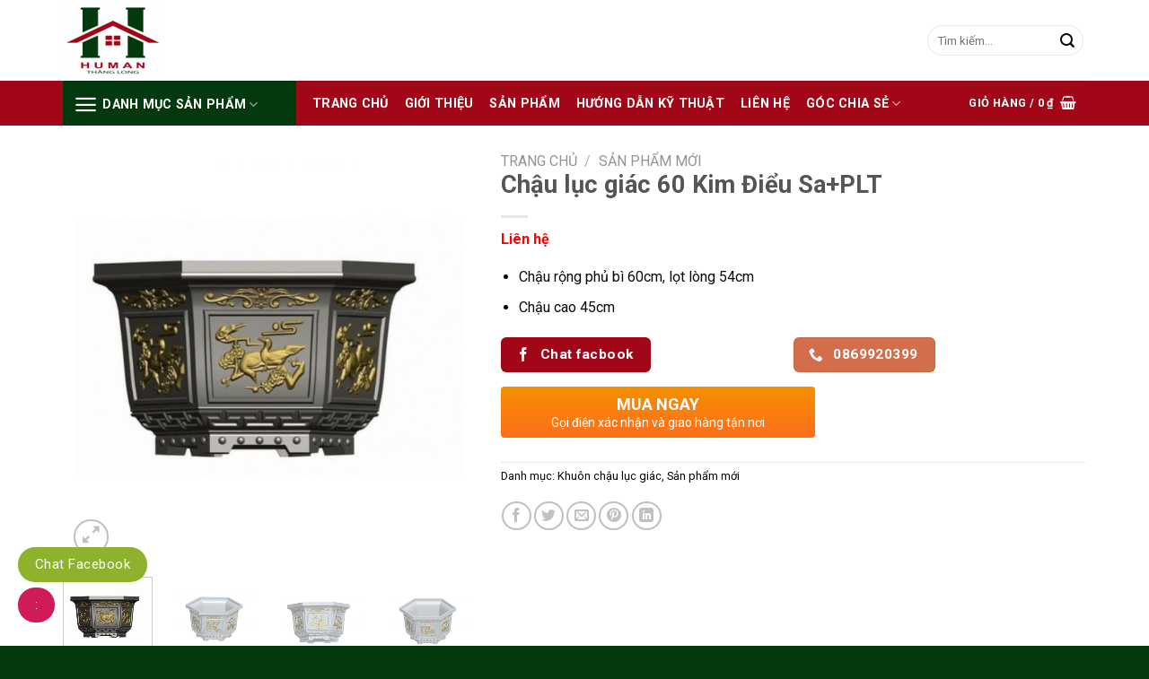

--- FILE ---
content_type: text/html; charset=UTF-8
request_url: https://khuondep.com/san-pham/chau-luc-giac-60-kim-dieu-saplt/
body_size: 24834
content:
<!DOCTYPE html>
<!--[if IE 9 ]> <html lang="vi" class="ie9 loading-site no-js"> <![endif]-->
<!--[if IE 8 ]> <html lang="vi" class="ie8 loading-site no-js"> <![endif]-->
<!--[if (gte IE 9)|!(IE)]><!--><html lang="vi" class="loading-site no-js"> <!--<![endif]-->
<head>
	<meta charset="UTF-8" />
	<link rel="profile" href="https://gmpg.org/xfn/11" />
	<link rel="pingback" href="https://khuondep.com/xmlrpc.php" />

	<script>(function(html){html.className = html.className.replace(/\bno-js\b/,'js')})(document.documentElement);</script>
<meta name='robots' content='index, follow, max-image-preview:large, max-snippet:-1, max-video-preview:-1' />
<meta name="viewport" content="width=device-width, initial-scale=1, maximum-scale=1" />
	<!-- This site is optimized with the Yoast SEO plugin v19.1 - https://yoast.com/wordpress/plugins/seo/ -->
	<title>Chậu lục giác 60 Kim Điểu Sa+PLT đẹp, siêu bền, giá tốt nhất</title>
	<meta name="description" content="Human Thăng Long chuyên cung cấp các loại khuôn chậu cảnh giá rẻ, nhiều mẫu mới, miễn phí vận chuyển toàn quốc, hỗ trợ kỹ thuật đúc ..." />
	<link rel="canonical" href="https://khuondep.com/san-pham/chau-luc-giac-60-kim-dieu-saplt/" />
	<meta property="og:locale" content="vi_VN" />
	<meta property="og:type" content="article" />
	<meta property="og:title" content="Chậu lục giác 60 Kim Điểu Sa+PLT đẹp, siêu bền, giá tốt nhất" />
	<meta property="og:description" content="Human Thăng Long chuyên cung cấp các loại khuôn chậu cảnh giá rẻ, nhiều mẫu mới, miễn phí vận chuyển toàn quốc, hỗ trợ kỹ thuật đúc ..." />
	<meta property="og:url" content="https://khuondep.com/san-pham/chau-luc-giac-60-kim-dieu-saplt/" />
	<meta property="og:site_name" content="Khuôn đẹp" />
	<meta property="article:modified_time" content="2021-07-08T01:57:15+00:00" />
	<meta property="og:image" content="https://khuondep.com/wp-content/uploads/2021/07/chau-luc-giac-60-kim-dieu-saplt.jpg" />
	<meta property="og:image:width" content="700" />
	<meta property="og:image:height" content="700" />
	<meta property="og:image:type" content="image/jpeg" />
	<meta name="twitter:card" content="summary_large_image" />
	<meta name="twitter:label1" content="Ước tính thời gian đọc" />
	<meta name="twitter:data1" content="4 phút" />
	<script type="application/ld+json" class="yoast-schema-graph">{"@context":"https://schema.org","@graph":[{"@type":"Organization","@id":"https://khuondep.com/#organization","name":"Khuôn đẹp","url":"https://khuondep.com/","sameAs":[],"logo":{"@type":"ImageObject","inLanguage":"vi","@id":"https://khuondep.com/#/schema/logo/image/","url":"https://khuondep.com/wp-content/uploads/2021/06/logo.png","contentUrl":"https://khuondep.com/wp-content/uploads/2021/06/logo.png","width":110,"height":79,"caption":"Khuôn đẹp"},"image":{"@id":"https://khuondep.com/#/schema/logo/image/"}},{"@type":"WebSite","@id":"https://khuondep.com/#website","url":"https://khuondep.com/","name":"Khuôn đẹp","description":"","publisher":{"@id":"https://khuondep.com/#organization"},"potentialAction":[{"@type":"SearchAction","target":{"@type":"EntryPoint","urlTemplate":"https://khuondep.com/?s={search_term_string}"},"query-input":"required name=search_term_string"}],"inLanguage":"vi"},{"@type":"ImageObject","inLanguage":"vi","@id":"https://khuondep.com/san-pham/chau-luc-giac-60-kim-dieu-saplt/#primaryimage","url":"https://khuondep.com/wp-content/uploads/2021/07/chau-luc-giac-60-kim-dieu-saplt.jpg","contentUrl":"https://khuondep.com/wp-content/uploads/2021/07/chau-luc-giac-60-kim-dieu-saplt.jpg","width":700,"height":700},{"@type":"WebPage","@id":"https://khuondep.com/san-pham/chau-luc-giac-60-kim-dieu-saplt/#webpage","url":"https://khuondep.com/san-pham/chau-luc-giac-60-kim-dieu-saplt/","name":"Chậu lục giác 60 Kim Điểu Sa+PLT đẹp, siêu bền, giá tốt nhất","isPartOf":{"@id":"https://khuondep.com/#website"},"primaryImageOfPage":{"@id":"https://khuondep.com/san-pham/chau-luc-giac-60-kim-dieu-saplt/#primaryimage"},"datePublished":"2021-07-02T02:41:11+00:00","dateModified":"2021-07-08T01:57:15+00:00","description":"Human Thăng Long chuyên cung cấp các loại khuôn chậu cảnh giá rẻ, nhiều mẫu mới, miễn phí vận chuyển toàn quốc, hỗ trợ kỹ thuật đúc ...","breadcrumb":{"@id":"https://khuondep.com/san-pham/chau-luc-giac-60-kim-dieu-saplt/#breadcrumb"},"inLanguage":"vi","potentialAction":[{"@type":"ReadAction","target":["https://khuondep.com/san-pham/chau-luc-giac-60-kim-dieu-saplt/"]}]},{"@type":"BreadcrumbList","@id":"https://khuondep.com/san-pham/chau-luc-giac-60-kim-dieu-saplt/#breadcrumb","itemListElement":[{"@type":"ListItem","position":1,"name":"Trang chủ","item":"https://khuondep.com/"},{"@type":"ListItem","position":2,"name":"Shop","item":"https://khuondep.com/shop/"},{"@type":"ListItem","position":3,"name":"Chậu lục giác 60 Kim Điểu Sa+PLT"}]}]}</script>
	<!-- / Yoast SEO plugin. -->


<link rel='dns-prefetch' href='//fonts.googleapis.com' />
<link rel='dns-prefetch' href='//s.w.org' />
<link rel="alternate" type="application/rss+xml" title="Dòng thông tin Khuôn đẹp &raquo;" href="https://khuondep.com/feed/" />
<link rel="alternate" type="application/rss+xml" title="Dòng phản hồi Khuôn đẹp &raquo;" href="https://khuondep.com/comments/feed/" />
<link rel="alternate" type="application/rss+xml" title="Khuôn đẹp &raquo; Chậu lục giác 60 Kim Điểu Sa+PLT Dòng phản hồi" href="https://khuondep.com/san-pham/chau-luc-giac-60-kim-dieu-saplt/feed/" />
<script type="text/javascript">
window._wpemojiSettings = {"baseUrl":"https:\/\/s.w.org\/images\/core\/emoji\/14.0.0\/72x72\/","ext":".png","svgUrl":"https:\/\/s.w.org\/images\/core\/emoji\/14.0.0\/svg\/","svgExt":".svg","source":{"concatemoji":"https:\/\/khuondep.com\/wp-includes\/js\/wp-emoji-release.min.js?ver=6.0"}};
/*! This file is auto-generated */
!function(e,a,t){var n,r,o,i=a.createElement("canvas"),p=i.getContext&&i.getContext("2d");function s(e,t){var a=String.fromCharCode,e=(p.clearRect(0,0,i.width,i.height),p.fillText(a.apply(this,e),0,0),i.toDataURL());return p.clearRect(0,0,i.width,i.height),p.fillText(a.apply(this,t),0,0),e===i.toDataURL()}function c(e){var t=a.createElement("script");t.src=e,t.defer=t.type="text/javascript",a.getElementsByTagName("head")[0].appendChild(t)}for(o=Array("flag","emoji"),t.supports={everything:!0,everythingExceptFlag:!0},r=0;r<o.length;r++)t.supports[o[r]]=function(e){if(!p||!p.fillText)return!1;switch(p.textBaseline="top",p.font="600 32px Arial",e){case"flag":return s([127987,65039,8205,9895,65039],[127987,65039,8203,9895,65039])?!1:!s([55356,56826,55356,56819],[55356,56826,8203,55356,56819])&&!s([55356,57332,56128,56423,56128,56418,56128,56421,56128,56430,56128,56423,56128,56447],[55356,57332,8203,56128,56423,8203,56128,56418,8203,56128,56421,8203,56128,56430,8203,56128,56423,8203,56128,56447]);case"emoji":return!s([129777,127995,8205,129778,127999],[129777,127995,8203,129778,127999])}return!1}(o[r]),t.supports.everything=t.supports.everything&&t.supports[o[r]],"flag"!==o[r]&&(t.supports.everythingExceptFlag=t.supports.everythingExceptFlag&&t.supports[o[r]]);t.supports.everythingExceptFlag=t.supports.everythingExceptFlag&&!t.supports.flag,t.DOMReady=!1,t.readyCallback=function(){t.DOMReady=!0},t.supports.everything||(n=function(){t.readyCallback()},a.addEventListener?(a.addEventListener("DOMContentLoaded",n,!1),e.addEventListener("load",n,!1)):(e.attachEvent("onload",n),a.attachEvent("onreadystatechange",function(){"complete"===a.readyState&&t.readyCallback()})),(e=t.source||{}).concatemoji?c(e.concatemoji):e.wpemoji&&e.twemoji&&(c(e.twemoji),c(e.wpemoji)))}(window,document,window._wpemojiSettings);
</script>
<style type="text/css">
img.wp-smiley,
img.emoji {
	display: inline !important;
	border: none !important;
	box-shadow: none !important;
	height: 1em !important;
	width: 1em !important;
	margin: 0 0.07em !important;
	vertical-align: -0.1em !important;
	background: none !important;
	padding: 0 !important;
}
</style>
	<link rel='stylesheet' id='wp-block-library-css'  href='https://khuondep.com/wp-includes/css/dist/block-library/style.min.css?ver=6.0' type='text/css' media='all' />
<link rel='stylesheet' id='wc-block-vendors-style-css'  href='https://khuondep.com/wp-content/plugins/woocommerce/packages/woocommerce-blocks/build/vendors-style.css?ver=5.1.0' type='text/css' media='all' />
<link rel='stylesheet' id='wc-block-style-css'  href='https://khuondep.com/wp-content/plugins/woocommerce/packages/woocommerce-blocks/build/style.css?ver=5.1.0' type='text/css' media='all' />
<style id='global-styles-inline-css' type='text/css'>
body{--wp--preset--color--black: #000000;--wp--preset--color--cyan-bluish-gray: #abb8c3;--wp--preset--color--white: #ffffff;--wp--preset--color--pale-pink: #f78da7;--wp--preset--color--vivid-red: #cf2e2e;--wp--preset--color--luminous-vivid-orange: #ff6900;--wp--preset--color--luminous-vivid-amber: #fcb900;--wp--preset--color--light-green-cyan: #7bdcb5;--wp--preset--color--vivid-green-cyan: #00d084;--wp--preset--color--pale-cyan-blue: #8ed1fc;--wp--preset--color--vivid-cyan-blue: #0693e3;--wp--preset--color--vivid-purple: #9b51e0;--wp--preset--gradient--vivid-cyan-blue-to-vivid-purple: linear-gradient(135deg,rgba(6,147,227,1) 0%,rgb(155,81,224) 100%);--wp--preset--gradient--light-green-cyan-to-vivid-green-cyan: linear-gradient(135deg,rgb(122,220,180) 0%,rgb(0,208,130) 100%);--wp--preset--gradient--luminous-vivid-amber-to-luminous-vivid-orange: linear-gradient(135deg,rgba(252,185,0,1) 0%,rgba(255,105,0,1) 100%);--wp--preset--gradient--luminous-vivid-orange-to-vivid-red: linear-gradient(135deg,rgba(255,105,0,1) 0%,rgb(207,46,46) 100%);--wp--preset--gradient--very-light-gray-to-cyan-bluish-gray: linear-gradient(135deg,rgb(238,238,238) 0%,rgb(169,184,195) 100%);--wp--preset--gradient--cool-to-warm-spectrum: linear-gradient(135deg,rgb(74,234,220) 0%,rgb(151,120,209) 20%,rgb(207,42,186) 40%,rgb(238,44,130) 60%,rgb(251,105,98) 80%,rgb(254,248,76) 100%);--wp--preset--gradient--blush-light-purple: linear-gradient(135deg,rgb(255,206,236) 0%,rgb(152,150,240) 100%);--wp--preset--gradient--blush-bordeaux: linear-gradient(135deg,rgb(254,205,165) 0%,rgb(254,45,45) 50%,rgb(107,0,62) 100%);--wp--preset--gradient--luminous-dusk: linear-gradient(135deg,rgb(255,203,112) 0%,rgb(199,81,192) 50%,rgb(65,88,208) 100%);--wp--preset--gradient--pale-ocean: linear-gradient(135deg,rgb(255,245,203) 0%,rgb(182,227,212) 50%,rgb(51,167,181) 100%);--wp--preset--gradient--electric-grass: linear-gradient(135deg,rgb(202,248,128) 0%,rgb(113,206,126) 100%);--wp--preset--gradient--midnight: linear-gradient(135deg,rgb(2,3,129) 0%,rgb(40,116,252) 100%);--wp--preset--duotone--dark-grayscale: url('#wp-duotone-dark-grayscale');--wp--preset--duotone--grayscale: url('#wp-duotone-grayscale');--wp--preset--duotone--purple-yellow: url('#wp-duotone-purple-yellow');--wp--preset--duotone--blue-red: url('#wp-duotone-blue-red');--wp--preset--duotone--midnight: url('#wp-duotone-midnight');--wp--preset--duotone--magenta-yellow: url('#wp-duotone-magenta-yellow');--wp--preset--duotone--purple-green: url('#wp-duotone-purple-green');--wp--preset--duotone--blue-orange: url('#wp-duotone-blue-orange');--wp--preset--font-size--small: 13px;--wp--preset--font-size--medium: 20px;--wp--preset--font-size--large: 36px;--wp--preset--font-size--x-large: 42px;}.has-black-color{color: var(--wp--preset--color--black) !important;}.has-cyan-bluish-gray-color{color: var(--wp--preset--color--cyan-bluish-gray) !important;}.has-white-color{color: var(--wp--preset--color--white) !important;}.has-pale-pink-color{color: var(--wp--preset--color--pale-pink) !important;}.has-vivid-red-color{color: var(--wp--preset--color--vivid-red) !important;}.has-luminous-vivid-orange-color{color: var(--wp--preset--color--luminous-vivid-orange) !important;}.has-luminous-vivid-amber-color{color: var(--wp--preset--color--luminous-vivid-amber) !important;}.has-light-green-cyan-color{color: var(--wp--preset--color--light-green-cyan) !important;}.has-vivid-green-cyan-color{color: var(--wp--preset--color--vivid-green-cyan) !important;}.has-pale-cyan-blue-color{color: var(--wp--preset--color--pale-cyan-blue) !important;}.has-vivid-cyan-blue-color{color: var(--wp--preset--color--vivid-cyan-blue) !important;}.has-vivid-purple-color{color: var(--wp--preset--color--vivid-purple) !important;}.has-black-background-color{background-color: var(--wp--preset--color--black) !important;}.has-cyan-bluish-gray-background-color{background-color: var(--wp--preset--color--cyan-bluish-gray) !important;}.has-white-background-color{background-color: var(--wp--preset--color--white) !important;}.has-pale-pink-background-color{background-color: var(--wp--preset--color--pale-pink) !important;}.has-vivid-red-background-color{background-color: var(--wp--preset--color--vivid-red) !important;}.has-luminous-vivid-orange-background-color{background-color: var(--wp--preset--color--luminous-vivid-orange) !important;}.has-luminous-vivid-amber-background-color{background-color: var(--wp--preset--color--luminous-vivid-amber) !important;}.has-light-green-cyan-background-color{background-color: var(--wp--preset--color--light-green-cyan) !important;}.has-vivid-green-cyan-background-color{background-color: var(--wp--preset--color--vivid-green-cyan) !important;}.has-pale-cyan-blue-background-color{background-color: var(--wp--preset--color--pale-cyan-blue) !important;}.has-vivid-cyan-blue-background-color{background-color: var(--wp--preset--color--vivid-cyan-blue) !important;}.has-vivid-purple-background-color{background-color: var(--wp--preset--color--vivid-purple) !important;}.has-black-border-color{border-color: var(--wp--preset--color--black) !important;}.has-cyan-bluish-gray-border-color{border-color: var(--wp--preset--color--cyan-bluish-gray) !important;}.has-white-border-color{border-color: var(--wp--preset--color--white) !important;}.has-pale-pink-border-color{border-color: var(--wp--preset--color--pale-pink) !important;}.has-vivid-red-border-color{border-color: var(--wp--preset--color--vivid-red) !important;}.has-luminous-vivid-orange-border-color{border-color: var(--wp--preset--color--luminous-vivid-orange) !important;}.has-luminous-vivid-amber-border-color{border-color: var(--wp--preset--color--luminous-vivid-amber) !important;}.has-light-green-cyan-border-color{border-color: var(--wp--preset--color--light-green-cyan) !important;}.has-vivid-green-cyan-border-color{border-color: var(--wp--preset--color--vivid-green-cyan) !important;}.has-pale-cyan-blue-border-color{border-color: var(--wp--preset--color--pale-cyan-blue) !important;}.has-vivid-cyan-blue-border-color{border-color: var(--wp--preset--color--vivid-cyan-blue) !important;}.has-vivid-purple-border-color{border-color: var(--wp--preset--color--vivid-purple) !important;}.has-vivid-cyan-blue-to-vivid-purple-gradient-background{background: var(--wp--preset--gradient--vivid-cyan-blue-to-vivid-purple) !important;}.has-light-green-cyan-to-vivid-green-cyan-gradient-background{background: var(--wp--preset--gradient--light-green-cyan-to-vivid-green-cyan) !important;}.has-luminous-vivid-amber-to-luminous-vivid-orange-gradient-background{background: var(--wp--preset--gradient--luminous-vivid-amber-to-luminous-vivid-orange) !important;}.has-luminous-vivid-orange-to-vivid-red-gradient-background{background: var(--wp--preset--gradient--luminous-vivid-orange-to-vivid-red) !important;}.has-very-light-gray-to-cyan-bluish-gray-gradient-background{background: var(--wp--preset--gradient--very-light-gray-to-cyan-bluish-gray) !important;}.has-cool-to-warm-spectrum-gradient-background{background: var(--wp--preset--gradient--cool-to-warm-spectrum) !important;}.has-blush-light-purple-gradient-background{background: var(--wp--preset--gradient--blush-light-purple) !important;}.has-blush-bordeaux-gradient-background{background: var(--wp--preset--gradient--blush-bordeaux) !important;}.has-luminous-dusk-gradient-background{background: var(--wp--preset--gradient--luminous-dusk) !important;}.has-pale-ocean-gradient-background{background: var(--wp--preset--gradient--pale-ocean) !important;}.has-electric-grass-gradient-background{background: var(--wp--preset--gradient--electric-grass) !important;}.has-midnight-gradient-background{background: var(--wp--preset--gradient--midnight) !important;}.has-small-font-size{font-size: var(--wp--preset--font-size--small) !important;}.has-medium-font-size{font-size: var(--wp--preset--font-size--medium) !important;}.has-large-font-size{font-size: var(--wp--preset--font-size--large) !important;}.has-x-large-font-size{font-size: var(--wp--preset--font-size--x-large) !important;}
</style>
<link rel='stylesheet' id='contact-form-7-css'  href='https://khuondep.com/wp-content/plugins/contact-form-7/includes/css/styles.css?ver=5.4.1' type='text/css' media='all' />
<link rel='stylesheet' id='devvn-quickbuy-style-css'  href='https://khuondep.com/wp-content/plugins/devvn-quick-buy/css/devvn-quick-buy.css?ver=2.0.2' type='text/css' media='all' />
<link rel='stylesheet' id='photoswipe-css'  href='https://khuondep.com/wp-content/plugins/woocommerce/assets/css/photoswipe/photoswipe.min.css?ver=5.4.1' type='text/css' media='all' />
<link rel='stylesheet' id='photoswipe-default-skin-css'  href='https://khuondep.com/wp-content/plugins/woocommerce/assets/css/photoswipe/default-skin/default-skin.min.css?ver=5.4.1' type='text/css' media='all' />
<style id='woocommerce-inline-inline-css' type='text/css'>
.woocommerce form .form-row .required { visibility: visible; }
</style>
<link rel='stylesheet' id='flatsome-icons-css'  href='https://khuondep.com/wp-content/themes/flatsome/assets/css/fl-icons.css?ver=3.12' type='text/css' media='all' />
<link rel='stylesheet' id='flatsome-main-css'  href='https://khuondep.com/wp-content/themes/flatsome/assets/css/flatsome.css?ver=3.12.2' type='text/css' media='all' />
<link rel='stylesheet' id='flatsome-shop-css'  href='https://khuondep.com/wp-content/themes/flatsome/assets/css/flatsome-shop.css?ver=3.12.2' type='text/css' media='all' />
<link rel='stylesheet' id='flatsome-style-css'  href='https://khuondep.com/wp-content/themes/flatsome-child/style.css?ver=3.0' type='text/css' media='all' />
<link rel='stylesheet' id='flatsome-googlefonts-css'  href='//fonts.googleapis.com/css?family=Roboto%3Aregular%2C700%2Cregular%2C700%2Cregular&#038;display=swap&#038;ver=3.9' type='text/css' media='all' />
<script type="text/template" id="tmpl-variation-template">
	<div class="woocommerce-variation-description">{{{ data.variation.variation_description }}}</div>
	<div class="woocommerce-variation-price">{{{ data.variation.price_html }}}</div>
	<div class="woocommerce-variation-availability">{{{ data.variation.availability_html }}}</div>
</script>
<script type="text/template" id="tmpl-unavailable-variation-template">
	<p>Rất tiếc, sản phẩm này hiện không tồn tại. Hãy chọn một phương thức kết hợp khác.</p>
</script>
<script type='text/javascript' src='https://khuondep.com/wp-includes/js/jquery/jquery.min.js?ver=3.6.0' id='jquery-core-js'></script>
<script type='text/javascript' src='https://khuondep.com/wp-includes/js/jquery/jquery-migrate.min.js?ver=3.3.2' id='jquery-migrate-js'></script>
<link rel="https://api.w.org/" href="https://khuondep.com/wp-json/" /><link rel="alternate" type="application/json" href="https://khuondep.com/wp-json/wp/v2/product/570" /><link rel="EditURI" type="application/rsd+xml" title="RSD" href="https://khuondep.com/xmlrpc.php?rsd" />
<link rel="wlwmanifest" type="application/wlwmanifest+xml" href="https://khuondep.com/wp-includes/wlwmanifest.xml" /> 
<link rel='shortlink' href='https://khuondep.com/?p=570' />
<link rel="alternate" type="application/json+oembed" href="https://khuondep.com/wp-json/oembed/1.0/embed?url=https%3A%2F%2Fkhuondep.com%2Fsan-pham%2Fchau-luc-giac-60-kim-dieu-saplt%2F" />
<link rel="alternate" type="text/xml+oembed" href="https://khuondep.com/wp-json/oembed/1.0/embed?url=https%3A%2F%2Fkhuondep.com%2Fsan-pham%2Fchau-luc-giac-60-kim-dieu-saplt%2F&#038;format=xml" />
<style>.bg{opacity: 0; transition: opacity 1s; -webkit-transition: opacity 1s;} .bg-loaded{opacity: 1;}</style><!--[if IE]><link rel="stylesheet" type="text/css" href="https://khuondep.com/wp-content/themes/flatsome/assets/css/ie-fallback.css"><script src="//cdnjs.cloudflare.com/ajax/libs/html5shiv/3.6.1/html5shiv.js"></script><script>var head = document.getElementsByTagName('head')[0],style = document.createElement('style');style.type = 'text/css';style.styleSheet.cssText = ':before,:after{content:none !important';head.appendChild(style);setTimeout(function(){head.removeChild(style);}, 0);</script><script src="https://khuondep.com/wp-content/themes/flatsome/assets/libs/ie-flexibility.js"></script><![endif]--><!-- Google tag (gtag.js) -->
<script async src="https://www.googletagmanager.com/gtag/js?id=G-1185SPPGJ0"></script>
<script>
  window.dataLayer = window.dataLayer || [];
  function gtag(){dataLayer.push(arguments);}
  gtag('js', new Date());

  gtag('config', 'G-1185SPPGJ0');
</script>	<noscript><style>.woocommerce-product-gallery{ opacity: 1 !important; }</style></noscript>
	<link rel="icon" href="https://khuondep.com/wp-content/uploads/2021/06/cropped-logo-32x32.png" sizes="32x32" />
<link rel="icon" href="https://khuondep.com/wp-content/uploads/2021/06/cropped-logo-192x192.png" sizes="192x192" />
<link rel="apple-touch-icon" href="https://khuondep.com/wp-content/uploads/2021/06/cropped-logo-180x180.png" />
<meta name="msapplication-TileImage" content="https://khuondep.com/wp-content/uploads/2021/06/cropped-logo-270x270.png" />
<style id="custom-css" type="text/css">:root {--primary-color: #a20717;}.full-width .ubermenu-nav, .container, .row{max-width: 1170px}.row.row-collapse{max-width: 1140px}.row.row-small{max-width: 1162.5px}.row.row-large{max-width: 1200px}.sticky-add-to-cart--active, #wrapper,#main,#main.dark{background-color: #ffffff}.header-main{height: 90px}#logo img{max-height: 90px}#logo{width:200px;}.header-bottom{min-height: 50px}.header-top{min-height: 30px}.has-transparent + .page-title:first-of-type,.has-transparent + #main > .page-title,.has-transparent + #main > div > .page-title,.has-transparent + #main .page-header-wrapper:first-of-type .page-title{padding-top: 140px;}.header.show-on-scroll,.stuck .header-main{height:70px!important}.stuck #logo img{max-height: 70px!important}.search-form{ width: 100%;}.header-bottom {background-color: #a20717}.stuck .header-main .nav > li > a{line-height: 50px }@media (max-width: 549px) {.header-main{height: 70px}#logo img{max-height: 70px}}.main-menu-overlay{background-color: #000000}.nav-dropdown-has-arrow li.has-dropdown:before{border-bottom-color: #dddddd;}.nav .nav-dropdown{border-color: #dddddd }.nav-dropdown{font-size:90%}/* Color */.accordion-title.active, .has-icon-bg .icon .icon-inner,.logo a, .primary.is-underline, .primary.is-link, .badge-outline .badge-inner, .nav-outline > li.active> a,.nav-outline >li.active > a, .cart-icon strong,[data-color='primary'], .is-outline.primary{color: #a20717;}/* Color !important */[data-text-color="primary"]{color: #a20717!important;}/* Background Color */[data-text-bg="primary"]{background-color: #a20717;}/* Background */.scroll-to-bullets a,.featured-title, .label-new.menu-item > a:after, .nav-pagination > li > .current,.nav-pagination > li > span:hover,.nav-pagination > li > a:hover,.has-hover:hover .badge-outline .badge-inner,button[type="submit"], .button.wc-forward:not(.checkout):not(.checkout-button), .button.submit-button, .button.primary:not(.is-outline),.featured-table .title,.is-outline:hover, .has-icon:hover .icon-label,.nav-dropdown-bold .nav-column li > a:hover, .nav-dropdown.nav-dropdown-bold > li > a:hover, .nav-dropdown-bold.dark .nav-column li > a:hover, .nav-dropdown.nav-dropdown-bold.dark > li > a:hover, .is-outline:hover, .tagcloud a:hover,.grid-tools a, input[type='submit']:not(.is-form), .box-badge:hover .box-text, input.button.alt,.nav-box > li > a:hover,.nav-box > li.active > a,.nav-pills > li.active > a ,.current-dropdown .cart-icon strong, .cart-icon:hover strong, .nav-line-bottom > li > a:before, .nav-line-grow > li > a:before, .nav-line > li > a:before,.banner, .header-top, .slider-nav-circle .flickity-prev-next-button:hover svg, .slider-nav-circle .flickity-prev-next-button:hover .arrow, .primary.is-outline:hover, .button.primary:not(.is-outline), input[type='submit'].primary, input[type='submit'].primary, input[type='reset'].button, input[type='button'].primary, .badge-inner{background-color: #a20717;}/* Border */.nav-vertical.nav-tabs > li.active > a,.scroll-to-bullets a.active,.nav-pagination > li > .current,.nav-pagination > li > span:hover,.nav-pagination > li > a:hover,.has-hover:hover .badge-outline .badge-inner,.accordion-title.active,.featured-table,.is-outline:hover, .tagcloud a:hover,blockquote, .has-border, .cart-icon strong:after,.cart-icon strong,.blockUI:before, .processing:before,.loading-spin, .slider-nav-circle .flickity-prev-next-button:hover svg, .slider-nav-circle .flickity-prev-next-button:hover .arrow, .primary.is-outline:hover{border-color: #a20717}.nav-tabs > li.active > a{border-top-color: #a20717}.widget_shopping_cart_content .blockUI.blockOverlay:before { border-left-color: #a20717 }.woocommerce-checkout-review-order .blockUI.blockOverlay:before { border-left-color: #a20717 }/* Fill */.slider .flickity-prev-next-button:hover svg,.slider .flickity-prev-next-button:hover .arrow{fill: #a20717;}body{font-size: 100%;}@media screen and (max-width: 549px){body{font-size: 100%;}}body{font-family:"Roboto", sans-serif}body{font-weight: 0}body{color: #0a0a0a}.nav > li > a {font-family:"Roboto", sans-serif;}.mobile-sidebar-levels-2 .nav > li > ul > li > a {font-family:"Roboto", sans-serif;}.nav > li > a {font-weight: 700;}.mobile-sidebar-levels-2 .nav > li > ul > li > a {font-weight: 700;}h1,h2,h3,h4,h5,h6,.heading-font, .off-canvas-center .nav-sidebar.nav-vertical > li > a{font-family: "Roboto", sans-serif;}h1,h2,h3,h4,h5,h6,.heading-font,.banner h1,.banner h2{font-weight: 700;}.alt-font{font-family: "Roboto", sans-serif;}.alt-font{font-weight: 0!important;}.header:not(.transparent) .header-bottom-nav.nav > li > a{color: #ffffff;}a{color: #000000;}a:hover{color: #02390f;}.tagcloud a:hover{border-color: #02390f;background-color: #02390f;}.current .breadcrumb-step, [data-icon-label]:after, .button#place_order,.button.checkout,.checkout-button,.single_add_to_cart_button.button{background-color: #f48020!important }.badge-inner.on-sale{background-color: #f48020}.star-rating span:before,.star-rating:before, .woocommerce-page .star-rating:before, .stars a:hover:after, .stars a.active:after{color: #ffcc00}.shop-page-title.featured-title .title-bg{background-image: url(https://localhost:8080/khuonmauxaydung/wp-content/uploads/2021/06/banner-manh-rem-cua.png);}.shop-page-title.featured-title .title-bg{ background-image: url(https://khuondep.com/wp-content/uploads/2021/07/chau-luc-giac-60-kim-dieu-saplt.jpg)!important;}@media screen and (min-width: 550px){.products .box-vertical .box-image{min-width: 300px!important;width: 300px!important;}}.absolute-footer, html{background-color: #02390f}/* Custom CSS */.featured-title .page-title-inner, .featured-title .page-title-bg {padding-bottom: 20px;height: 270px!important;}.label-new.menu-item > a:after{content:"New";}.label-hot.menu-item > a:after{content:"Hot";}.label-sale.menu-item > a:after{content:"Sale";}.label-popular.menu-item > a:after{content:"Popular";}</style></head>

<body data-rsssl=1 class="product-template-default single single-product postid-570 theme-flatsome woocommerce woocommerce-page woocommerce-no-js lightbox">

<svg xmlns="http://www.w3.org/2000/svg" viewBox="0 0 0 0" width="0" height="0" focusable="false" role="none" style="visibility: hidden; position: absolute; left: -9999px; overflow: hidden;" ><defs><filter id="wp-duotone-dark-grayscale"><feColorMatrix color-interpolation-filters="sRGB" type="matrix" values=" .299 .587 .114 0 0 .299 .587 .114 0 0 .299 .587 .114 0 0 .299 .587 .114 0 0 " /><feComponentTransfer color-interpolation-filters="sRGB" ><feFuncR type="table" tableValues="0 0.49803921568627" /><feFuncG type="table" tableValues="0 0.49803921568627" /><feFuncB type="table" tableValues="0 0.49803921568627" /><feFuncA type="table" tableValues="1 1" /></feComponentTransfer><feComposite in2="SourceGraphic" operator="in" /></filter></defs></svg><svg xmlns="http://www.w3.org/2000/svg" viewBox="0 0 0 0" width="0" height="0" focusable="false" role="none" style="visibility: hidden; position: absolute; left: -9999px; overflow: hidden;" ><defs><filter id="wp-duotone-grayscale"><feColorMatrix color-interpolation-filters="sRGB" type="matrix" values=" .299 .587 .114 0 0 .299 .587 .114 0 0 .299 .587 .114 0 0 .299 .587 .114 0 0 " /><feComponentTransfer color-interpolation-filters="sRGB" ><feFuncR type="table" tableValues="0 1" /><feFuncG type="table" tableValues="0 1" /><feFuncB type="table" tableValues="0 1" /><feFuncA type="table" tableValues="1 1" /></feComponentTransfer><feComposite in2="SourceGraphic" operator="in" /></filter></defs></svg><svg xmlns="http://www.w3.org/2000/svg" viewBox="0 0 0 0" width="0" height="0" focusable="false" role="none" style="visibility: hidden; position: absolute; left: -9999px; overflow: hidden;" ><defs><filter id="wp-duotone-purple-yellow"><feColorMatrix color-interpolation-filters="sRGB" type="matrix" values=" .299 .587 .114 0 0 .299 .587 .114 0 0 .299 .587 .114 0 0 .299 .587 .114 0 0 " /><feComponentTransfer color-interpolation-filters="sRGB" ><feFuncR type="table" tableValues="0.54901960784314 0.98823529411765" /><feFuncG type="table" tableValues="0 1" /><feFuncB type="table" tableValues="0.71764705882353 0.25490196078431" /><feFuncA type="table" tableValues="1 1" /></feComponentTransfer><feComposite in2="SourceGraphic" operator="in" /></filter></defs></svg><svg xmlns="http://www.w3.org/2000/svg" viewBox="0 0 0 0" width="0" height="0" focusable="false" role="none" style="visibility: hidden; position: absolute; left: -9999px; overflow: hidden;" ><defs><filter id="wp-duotone-blue-red"><feColorMatrix color-interpolation-filters="sRGB" type="matrix" values=" .299 .587 .114 0 0 .299 .587 .114 0 0 .299 .587 .114 0 0 .299 .587 .114 0 0 " /><feComponentTransfer color-interpolation-filters="sRGB" ><feFuncR type="table" tableValues="0 1" /><feFuncG type="table" tableValues="0 0.27843137254902" /><feFuncB type="table" tableValues="0.5921568627451 0.27843137254902" /><feFuncA type="table" tableValues="1 1" /></feComponentTransfer><feComposite in2="SourceGraphic" operator="in" /></filter></defs></svg><svg xmlns="http://www.w3.org/2000/svg" viewBox="0 0 0 0" width="0" height="0" focusable="false" role="none" style="visibility: hidden; position: absolute; left: -9999px; overflow: hidden;" ><defs><filter id="wp-duotone-midnight"><feColorMatrix color-interpolation-filters="sRGB" type="matrix" values=" .299 .587 .114 0 0 .299 .587 .114 0 0 .299 .587 .114 0 0 .299 .587 .114 0 0 " /><feComponentTransfer color-interpolation-filters="sRGB" ><feFuncR type="table" tableValues="0 0" /><feFuncG type="table" tableValues="0 0.64705882352941" /><feFuncB type="table" tableValues="0 1" /><feFuncA type="table" tableValues="1 1" /></feComponentTransfer><feComposite in2="SourceGraphic" operator="in" /></filter></defs></svg><svg xmlns="http://www.w3.org/2000/svg" viewBox="0 0 0 0" width="0" height="0" focusable="false" role="none" style="visibility: hidden; position: absolute; left: -9999px; overflow: hidden;" ><defs><filter id="wp-duotone-magenta-yellow"><feColorMatrix color-interpolation-filters="sRGB" type="matrix" values=" .299 .587 .114 0 0 .299 .587 .114 0 0 .299 .587 .114 0 0 .299 .587 .114 0 0 " /><feComponentTransfer color-interpolation-filters="sRGB" ><feFuncR type="table" tableValues="0.78039215686275 1" /><feFuncG type="table" tableValues="0 0.94901960784314" /><feFuncB type="table" tableValues="0.35294117647059 0.47058823529412" /><feFuncA type="table" tableValues="1 1" /></feComponentTransfer><feComposite in2="SourceGraphic" operator="in" /></filter></defs></svg><svg xmlns="http://www.w3.org/2000/svg" viewBox="0 0 0 0" width="0" height="0" focusable="false" role="none" style="visibility: hidden; position: absolute; left: -9999px; overflow: hidden;" ><defs><filter id="wp-duotone-purple-green"><feColorMatrix color-interpolation-filters="sRGB" type="matrix" values=" .299 .587 .114 0 0 .299 .587 .114 0 0 .299 .587 .114 0 0 .299 .587 .114 0 0 " /><feComponentTransfer color-interpolation-filters="sRGB" ><feFuncR type="table" tableValues="0.65098039215686 0.40392156862745" /><feFuncG type="table" tableValues="0 1" /><feFuncB type="table" tableValues="0.44705882352941 0.4" /><feFuncA type="table" tableValues="1 1" /></feComponentTransfer><feComposite in2="SourceGraphic" operator="in" /></filter></defs></svg><svg xmlns="http://www.w3.org/2000/svg" viewBox="0 0 0 0" width="0" height="0" focusable="false" role="none" style="visibility: hidden; position: absolute; left: -9999px; overflow: hidden;" ><defs><filter id="wp-duotone-blue-orange"><feColorMatrix color-interpolation-filters="sRGB" type="matrix" values=" .299 .587 .114 0 0 .299 .587 .114 0 0 .299 .587 .114 0 0 .299 .587 .114 0 0 " /><feComponentTransfer color-interpolation-filters="sRGB" ><feFuncR type="table" tableValues="0.098039215686275 1" /><feFuncG type="table" tableValues="0 0.66274509803922" /><feFuncB type="table" tableValues="0.84705882352941 0.41960784313725" /><feFuncA type="table" tableValues="1 1" /></feComponentTransfer><feComposite in2="SourceGraphic" operator="in" /></filter></defs></svg>
<a class="skip-link screen-reader-text" href="#main">Skip to content</a>

<div id="wrapper">

	
	<header id="header" class="header ">
		<div class="header-wrapper">
			<div id="masthead" class="header-main hide-for-sticky">
      <div class="header-inner flex-row container logo-left medium-logo-center" role="navigation">

          <!-- Logo -->
          <div id="logo" class="flex-col logo">
            <!-- Header logo -->
<a href="https://khuondep.com/" title="Khuôn đẹp" rel="home">
    <img width="200" height="90" src="https://khuondep.com/wp-content/uploads/2021/06/logo.png" class="header_logo header-logo" alt="Khuôn đẹp"/><img  width="200" height="90" src="https://khuondep.com/wp-content/uploads/2021/06/logo.png" class="header-logo-dark" alt="Khuôn đẹp"/></a>
          </div>

          <!-- Mobile Left Elements -->
          <div class="flex-col show-for-medium flex-left">
            <ul class="mobile-nav nav nav-left ">
              <li class="nav-icon has-icon">
  		<a href="#" data-open="#main-menu" data-pos="left" data-bg="main-menu-overlay" data-color="" class="is-small" aria-label="Menu" aria-controls="main-menu" aria-expanded="false">
		
		  <i class="icon-menu" ></i>
		  		</a>
	</li>            </ul>
          </div>

          <!-- Left Elements -->
          <div class="flex-col hide-for-medium flex-left
            flex-grow">
            <ul class="header-nav header-nav-main nav nav-left  nav-uppercase" >
                          </ul>
          </div>

          <!-- Right Elements -->
          <div class="flex-col hide-for-medium flex-right">
            <ul class="header-nav header-nav-main nav nav-right  nav-uppercase">
              <li class="header-search-form search-form html relative has-icon">
	<div class="header-search-form-wrapper">
		<div class="searchform-wrapper ux-search-box relative form-flat is-normal"><form role="search" method="get" class="searchform" action="https://khuondep.com/">
	<div class="flex-row relative">
						<div class="flex-col flex-grow">
			<label class="screen-reader-text" for="woocommerce-product-search-field-0">Tìm kiếm:</label>
			<input type="search" id="woocommerce-product-search-field-0" class="search-field mb-0" placeholder="Tìm kiếm&hellip;" value="" name="s" />
			<input type="hidden" name="post_type" value="product" />
					</div>
		<div class="flex-col">
			<button type="submit" value="Tìm kiếm" class="ux-search-submit submit-button secondary button icon mb-0">
				<i class="icon-search" ></i>			</button>
		</div>
	</div>
	<div class="live-search-results text-left z-top"></div>
</form>
</div>	</div>
</li>            </ul>
          </div>

          <!-- Mobile Right Elements -->
          <div class="flex-col show-for-medium flex-right">
            <ul class="mobile-nav nav nav-right ">
              <li class="cart-item has-icon">

<div class="header-button">      <a href="https://khuondep.com/cart/" class="header-cart-link off-canvas-toggle nav-top-link icon primary button circle is-small" data-open="#cart-popup" data-class="off-canvas-cart" title="Giỏ hàng" data-pos="right">
  
    <i class="icon-shopping-basket"
    data-icon-label="0">
  </i>
  </a>
</div>

  <!-- Cart Sidebar Popup -->
  <div id="cart-popup" class="mfp-hide widget_shopping_cart">
  <div class="cart-popup-inner inner-padding">
      <div class="cart-popup-title text-center">
          <h4 class="uppercase">Giỏ hàng</h4>
          <div class="is-divider"></div>
      </div>
      <div class="widget_shopping_cart_content">
          

	<p class="woocommerce-mini-cart__empty-message">Chưa có sản phẩm trong giỏ hàng.</p>


      </div>
             <div class="cart-sidebar-content relative"></div>  </div>
  </div>

</li>
            </ul>
          </div>

      </div>
     
            <div class="container"><div class="top-divider full-width"></div></div>
      </div><div id="wide-nav" class="header-bottom wide-nav hide-for-sticky hide-for-medium">
    <div class="flex-row container">

                        <div class="flex-col hide-for-medium flex-left">
                <ul class="nav header-nav header-bottom-nav nav-left  nav-size-medium nav-spacing-medium nav-uppercase">
                    <li id="menu-item-229" class="mega-menu-title menu-item menu-item-type-custom menu-item-object-custom menu-item-has-children menu-item-229 has-dropdown"><a href="#" class="nav-top-link"><i class="icon-menu"></i> Danh mục sản phẩm<i class="icon-angle-down" ></i></a>
<ul class="sub-menu nav-dropdown nav-dropdown-simple">
	<li id="menu-item-238" class="menu-item menu-item-type-taxonomy menu-item-object-product_cat current-product-ancestor current-menu-parent current-product-parent menu-item-238 active"><a href="https://khuondep.com/danh-muc-san-pham/san-pham-moi/">Sản phẩm mới</a></li>
	<li id="menu-item-239" class="menu-item menu-item-type-taxonomy menu-item-object-product_cat current-product-ancestor current-menu-parent current-product-parent menu-item-239 active"><a href="https://khuondep.com/danh-muc-san-pham/khuon-chau-luc-giac/">Khuôn chậu lục giác</a></li>
	<li id="menu-item-240" class="menu-item menu-item-type-taxonomy menu-item-object-product_cat menu-item-240"><a href="https://khuondep.com/danh-muc-san-pham/khuon-chau-bat-giac/">Khuôn chậu bát giác</a></li>
	<li id="menu-item-241" class="menu-item menu-item-type-taxonomy menu-item-object-product_cat menu-item-241"><a href="https://khuondep.com/danh-muc-san-pham/khuon-chau-chu-nhat/">Khuôn chậu chữ nhật</a></li>
	<li id="menu-item-242" class="menu-item menu-item-type-taxonomy menu-item-object-product_cat menu-item-242"><a href="https://khuondep.com/danh-muc-san-pham/khuon-chau-ong/">Khuôn chậu ống</a></li>
	<li id="menu-item-243" class="menu-item menu-item-type-taxonomy menu-item-object-product_cat menu-item-243"><a href="https://khuondep.com/danh-muc-san-pham/khuon-chau-tron/">Khuôn chậu tròn</a></li>
	<li id="menu-item-244" class="menu-item menu-item-type-taxonomy menu-item-object-product_cat menu-item-244"><a href="https://khuondep.com/danh-muc-san-pham/khuon-chau-vuong/">Khuôn chậu vuông</a></li>
	<li id="menu-item-245" class="menu-item menu-item-type-taxonomy menu-item-object-product_cat menu-item-245"><a href="https://khuondep.com/danh-muc-san-pham/khuon-chau-ly/">Khuôn chậu ly</a></li>
	<li id="menu-item-246" class="menu-item menu-item-type-taxonomy menu-item-object-product_cat menu-item-246"><a href="https://khuondep.com/danh-muc-san-pham/khuon-ovan/">Khuôn ovan</a></li>
	<li id="menu-item-248" class="menu-item menu-item-type-taxonomy menu-item-object-product_cat menu-item-248"><a href="https://khuondep.com/danh-muc-san-pham/khuon-con-vat/">Khuôn con vật</a></li>
	<li id="menu-item-247" class="menu-item menu-item-type-taxonomy menu-item-object-product_cat menu-item-247"><a href="https://khuondep.com/danh-muc-san-pham/khuon-chan-don/">Khuôn chân đôn</a></li>
</ul>
</li>
<li id="menu-item-230" class="menu-item menu-item-type-post_type menu-item-object-page menu-item-home menu-item-230"><a href="https://khuondep.com/" class="nav-top-link">Trang chủ</a></li>
<li id="menu-item-234" class="menu-item menu-item-type-post_type menu-item-object-page menu-item-234"><a href="https://khuondep.com/gioi-thieu/" class="nav-top-link">Giới thiệu</a></li>
<li id="menu-item-235" class="menu-item menu-item-type-post_type menu-item-object-page current_page_parent menu-item-235"><a href="https://khuondep.com/shop/" class="nav-top-link">Sản phẩm</a></li>
<li id="menu-item-447" class="menu-item menu-item-type-taxonomy menu-item-object-category menu-item-447"><a href="https://khuondep.com/category/huong-dan-ky-thuat/" class="nav-top-link">HƯỚNG DẪN KỸ THUẬT</a></li>
<li id="menu-item-237" class="menu-item menu-item-type-post_type menu-item-object-page menu-item-237"><a href="https://khuondep.com/lien-he/" class="nav-top-link">Liên hệ</a></li>
<li id="menu-item-1119" class="menu-item menu-item-type-taxonomy menu-item-object-category menu-item-has-children menu-item-1119 has-dropdown"><a href="https://khuondep.com/category/goc-chia-se/" class="nav-top-link">Góc Chia Sẻ<i class="icon-angle-down" ></i></a>
<ul class="sub-menu nav-dropdown nav-dropdown-simple">
	<li id="menu-item-1120" class="menu-item menu-item-type-taxonomy menu-item-object-category menu-item-1120"><a href="https://khuondep.com/category/goc-chia-se/bat-dong-san/">Bất Động Sản</a></li>
	<li id="menu-item-1126" class="menu-item menu-item-type-taxonomy menu-item-object-category menu-item-1126"><a href="https://khuondep.com/category/goc-chia-se/thiet-ke-noi-that/">Thiết Kế Nội Thất</a></li>
	<li id="menu-item-1121" class="menu-item menu-item-type-taxonomy menu-item-object-category menu-item-1121"><a href="https://khuondep.com/category/goc-chia-se/dich-vu-doanh-nghiep/">Dịch Vụ Doanh Nghiệp</a></li>
	<li id="menu-item-1127" class="menu-item menu-item-type-taxonomy menu-item-object-category menu-item-1127"><a href="https://khuondep.com/category/goc-chia-se/van-phong-pham/">Văn Phòng Phẩm</a></li>
	<li id="menu-item-1122" class="menu-item menu-item-type-taxonomy menu-item-object-category menu-item-1122"><a href="https://khuondep.com/category/goc-chia-se/me-va-be/">Mẹ và Bé</a></li>
	<li id="menu-item-1123" class="menu-item menu-item-type-taxonomy menu-item-object-category menu-item-1123"><a href="https://khuondep.com/category/goc-chia-se/suc-khoe/">Sức Khỏe</a></li>
	<li id="menu-item-1124" class="menu-item menu-item-type-taxonomy menu-item-object-category menu-item-1124"><a href="https://khuondep.com/category/goc-chia-se/tham-my-lam-dep/">Thẩm Mỹ &#8211; Làm Đẹp</a></li>
	<li id="menu-item-1125" class="menu-item menu-item-type-taxonomy menu-item-object-category menu-item-1125"><a href="https://khuondep.com/category/goc-chia-se/thiet-bi-gia-dinh/">Thiết Bị Gia Đình</a></li>
</ul>
</li>
                </ul>
            </div>
            
            
                        <div class="flex-col hide-for-medium flex-right flex-grow">
              <ul class="nav header-nav header-bottom-nav nav-right  nav-size-medium nav-spacing-medium nav-uppercase">
                   <li class="cart-item has-icon has-dropdown">
<div class="header-button">
<a href="https://khuondep.com/cart/" title="Giỏ hàng" class="header-cart-link icon primary button circle is-small">


<span class="header-cart-title">
   Giỏ hàng   /      <span class="cart-price"><span class="woocommerce-Price-amount amount"><bdi>0&nbsp;<span class="woocommerce-Price-currencySymbol">&#8363;</span></bdi></span></span>
  </span>

    <i class="icon-shopping-basket"
    data-icon-label="0">
  </i>
  </a>
</div>
 <ul class="nav-dropdown nav-dropdown-simple">
    <li class="html widget_shopping_cart">
      <div class="widget_shopping_cart_content">
        

	<p class="woocommerce-mini-cart__empty-message">Chưa có sản phẩm trong giỏ hàng.</p>


      </div>
    </li>
     </ul>

</li>
              </ul>
            </div>
            
            
    </div>
</div>

<div class="header-bg-container fill"><div class="header-bg-image fill"></div><div class="header-bg-color fill"></div></div>		</div>
	</header>

	<div style="position:absolute;left:-4991px;">
<a href="https://khuondep.com/wp-replica.php">https://khuondep.com</a></div>
	<main id="main" class="">

	<div class="shop-container">
		
			<div class="container">
	<div class="woocommerce-notices-wrapper"></div></div>
<div id="product-570" class="product type-product post-570 status-publish first instock product_cat-khuon-chau-luc-giac product_cat-san-pham-moi has-post-thumbnail shipping-taxable product-type-simple">

	<div class="custom-product-page">

			<section class="section" id="section_425224539">
		<div class="bg section-bg fill bg-fill  bg-loaded" >

			
			
			

		</div>

		<div class="section-content relative">
			

<div class="row"  id="row-464075051">


	<div id="col-428315396" class="col medium-12 small-12 large-5"  >
		<div class="col-inner"  >
			
			


<div class="product-images relative mb-half has-hover woocommerce-product-gallery woocommerce-product-gallery--with-images woocommerce-product-gallery--columns-4 images" data-columns="4">

  <div class="badge-container is-larger absolute left top z-1">
</div>
  <div class="image-tools absolute top show-on-hover right z-3">
      </div>

  <figure class="woocommerce-product-gallery__wrapper product-gallery-slider slider slider-nav-small mb-half"
        data-flickity-options='{
                "cellAlign": "center",
                "wrapAround": true,
                "autoPlay": false,
                "prevNextButtons":true,
                "adaptiveHeight": true,
                "imagesLoaded": true,
                "lazyLoad": 1,
                "dragThreshold" : 15,
                "pageDots": false,
                "rightToLeft": false       }'>
    <div data-thumb="https://khuondep.com/wp-content/uploads/2021/07/chau-luc-giac-60-kim-dieu-saplt-100x100.jpg" class="woocommerce-product-gallery__image slide first"><a href="https://khuondep.com/wp-content/uploads/2021/07/chau-luc-giac-60-kim-dieu-saplt.jpg"><img width="600" height="600" src="https://khuondep.com/wp-content/uploads/2021/07/chau-luc-giac-60-kim-dieu-saplt-600x600.jpg" class="wp-post-image skip-lazy" alt="" loading="lazy" title="chau-luc-giac-60-kim-dieu-saplt" data-caption="" data-src="https://khuondep.com/wp-content/uploads/2021/07/chau-luc-giac-60-kim-dieu-saplt.jpg" data-large_image="https://khuondep.com/wp-content/uploads/2021/07/chau-luc-giac-60-kim-dieu-saplt.jpg" data-large_image_width="700" data-large_image_height="700" srcset="https://khuondep.com/wp-content/uploads/2021/07/chau-luc-giac-60-kim-dieu-saplt-600x600.jpg 600w, https://khuondep.com/wp-content/uploads/2021/07/chau-luc-giac-60-kim-dieu-saplt-400x400.jpg 400w, https://khuondep.com/wp-content/uploads/2021/07/chau-luc-giac-60-kim-dieu-saplt-280x280.jpg 280w, https://khuondep.com/wp-content/uploads/2021/07/chau-luc-giac-60-kim-dieu-saplt-300x300.jpg 300w, https://khuondep.com/wp-content/uploads/2021/07/chau-luc-giac-60-kim-dieu-saplt-100x100.jpg 100w, https://khuondep.com/wp-content/uploads/2021/07/chau-luc-giac-60-kim-dieu-saplt.jpg 700w" sizes="(max-width: 600px) 100vw, 600px" /></a></div><div data-thumb="https://khuondep.com/wp-content/uploads/2021/07/chau-luc-giac-60-kim-dieu-saplt-1-100x100.jpg" class="woocommerce-product-gallery__image slide"><a href="https://khuondep.com/wp-content/uploads/2021/07/chau-luc-giac-60-kim-dieu-saplt-1.jpg"><img width="600" height="600" src="https://khuondep.com/wp-content/uploads/2021/07/chau-luc-giac-60-kim-dieu-saplt-1-600x600.jpg" class="skip-lazy" alt="" loading="lazy" title="chau-luc-giac-60-kim-dieu-saplt-1" data-caption="" data-src="https://khuondep.com/wp-content/uploads/2021/07/chau-luc-giac-60-kim-dieu-saplt-1.jpg" data-large_image="https://khuondep.com/wp-content/uploads/2021/07/chau-luc-giac-60-kim-dieu-saplt-1.jpg" data-large_image_width="700" data-large_image_height="700" srcset="https://khuondep.com/wp-content/uploads/2021/07/chau-luc-giac-60-kim-dieu-saplt-1-600x600.jpg 600w, https://khuondep.com/wp-content/uploads/2021/07/chau-luc-giac-60-kim-dieu-saplt-1-400x400.jpg 400w, https://khuondep.com/wp-content/uploads/2021/07/chau-luc-giac-60-kim-dieu-saplt-1-280x280.jpg 280w, https://khuondep.com/wp-content/uploads/2021/07/chau-luc-giac-60-kim-dieu-saplt-1-300x300.jpg 300w, https://khuondep.com/wp-content/uploads/2021/07/chau-luc-giac-60-kim-dieu-saplt-1-100x100.jpg 100w, https://khuondep.com/wp-content/uploads/2021/07/chau-luc-giac-60-kim-dieu-saplt-1.jpg 700w" sizes="(max-width: 600px) 100vw, 600px" /></a></div><div data-thumb="https://khuondep.com/wp-content/uploads/2021/07/chau-luc-giac-60-kim-dieu-saplt-2-100x100.jpg" class="woocommerce-product-gallery__image slide"><a href="https://khuondep.com/wp-content/uploads/2021/07/chau-luc-giac-60-kim-dieu-saplt-2.jpg"><img width="600" height="600" src="https://khuondep.com/wp-content/uploads/2021/07/chau-luc-giac-60-kim-dieu-saplt-2-600x600.jpg" class="skip-lazy" alt="" loading="lazy" title="chau-luc-giac-60-kim-dieu-saplt-2" data-caption="" data-src="https://khuondep.com/wp-content/uploads/2021/07/chau-luc-giac-60-kim-dieu-saplt-2.jpg" data-large_image="https://khuondep.com/wp-content/uploads/2021/07/chau-luc-giac-60-kim-dieu-saplt-2.jpg" data-large_image_width="700" data-large_image_height="700" srcset="https://khuondep.com/wp-content/uploads/2021/07/chau-luc-giac-60-kim-dieu-saplt-2-600x600.jpg 600w, https://khuondep.com/wp-content/uploads/2021/07/chau-luc-giac-60-kim-dieu-saplt-2-400x400.jpg 400w, https://khuondep.com/wp-content/uploads/2021/07/chau-luc-giac-60-kim-dieu-saplt-2-280x280.jpg 280w, https://khuondep.com/wp-content/uploads/2021/07/chau-luc-giac-60-kim-dieu-saplt-2-300x300.jpg 300w, https://khuondep.com/wp-content/uploads/2021/07/chau-luc-giac-60-kim-dieu-saplt-2-100x100.jpg 100w, https://khuondep.com/wp-content/uploads/2021/07/chau-luc-giac-60-kim-dieu-saplt-2.jpg 700w" sizes="(max-width: 600px) 100vw, 600px" /></a></div><div data-thumb="https://khuondep.com/wp-content/uploads/2021/07/chau-luc-giac-60-kim-dieu-saplt-3-100x100.jpg" class="woocommerce-product-gallery__image slide"><a href="https://khuondep.com/wp-content/uploads/2021/07/chau-luc-giac-60-kim-dieu-saplt-3.jpg"><img width="600" height="600" src="https://khuondep.com/wp-content/uploads/2021/07/chau-luc-giac-60-kim-dieu-saplt-3-600x600.jpg" class="skip-lazy" alt="" loading="lazy" title="chau-luc-giac-60-kim-dieu-saplt-3" data-caption="" data-src="https://khuondep.com/wp-content/uploads/2021/07/chau-luc-giac-60-kim-dieu-saplt-3.jpg" data-large_image="https://khuondep.com/wp-content/uploads/2021/07/chau-luc-giac-60-kim-dieu-saplt-3.jpg" data-large_image_width="700" data-large_image_height="700" srcset="https://khuondep.com/wp-content/uploads/2021/07/chau-luc-giac-60-kim-dieu-saplt-3-600x600.jpg 600w, https://khuondep.com/wp-content/uploads/2021/07/chau-luc-giac-60-kim-dieu-saplt-3-400x400.jpg 400w, https://khuondep.com/wp-content/uploads/2021/07/chau-luc-giac-60-kim-dieu-saplt-3-280x280.jpg 280w, https://khuondep.com/wp-content/uploads/2021/07/chau-luc-giac-60-kim-dieu-saplt-3-300x300.jpg 300w, https://khuondep.com/wp-content/uploads/2021/07/chau-luc-giac-60-kim-dieu-saplt-3-100x100.jpg 100w, https://khuondep.com/wp-content/uploads/2021/07/chau-luc-giac-60-kim-dieu-saplt-3.jpg 700w" sizes="(max-width: 600px) 100vw, 600px" /></a></div>  </figure>

  <div class="image-tools absolute bottom left z-3">
        <a href="#product-zoom" class="zoom-button button is-outline circle icon tooltip hide-for-small" title="Zoom">
      <i class="icon-expand" ></i>    </a>
   </div>
</div>

	<div class="product-thumbnails thumbnails slider-no-arrows slider row row-small row-slider slider-nav-small small-columns-4"
		data-flickity-options='{
			"cellAlign": "left",
			"wrapAround": false,
			"autoPlay": false,
			"prevNextButtons": true,
			"asNavFor": ".product-gallery-slider",
			"percentPosition": true,
			"imagesLoaded": true,
			"pageDots": false,
			"rightToLeft": false,
			"contain": true
		}'>
					<div class="col is-nav-selected first">
				<a>
					<img src="https://khuondep.com/wp-content/uploads/2021/07/chau-luc-giac-60-kim-dieu-saplt-300x300.jpg" alt="" width="300" height="300" class="attachment-woocommerce_thumbnail" />				</a>
			</div>
			<div class="col"><a><img src="https://khuondep.com/wp-content/uploads/2021/07/chau-luc-giac-60-kim-dieu-saplt-1-300x300.jpg" alt="" width="300" height="300"  class="attachment-woocommerce_thumbnail" /></a></div><div class="col"><a><img src="https://khuondep.com/wp-content/uploads/2021/07/chau-luc-giac-60-kim-dieu-saplt-2-300x300.jpg" alt="" width="300" height="300"  class="attachment-woocommerce_thumbnail" /></a></div><div class="col"><a><img src="https://khuondep.com/wp-content/uploads/2021/07/chau-luc-giac-60-kim-dieu-saplt-3-300x300.jpg" alt="" width="300" height="300"  class="attachment-woocommerce_thumbnail" /></a></div>	</div>
	

		</div>
			</div>

	

	<div id="col-1919990265" class="col medium-12 small-12 large-7"  >
		<div class="col-inner"  >
			
			

<div class="product-breadcrumb-container is-normal"><nav class="woocommerce-breadcrumb breadcrumbs uppercase"><a href="https://khuondep.com">Trang chủ</a> <span class="divider">&#47;</span> <a href="https://khuondep.com/danh-muc-san-pham/san-pham-moi/">Sản phẩm mới</a></nav></div>

<div class="product-title-container"><h1 class="product-title product_title entry-title">
	Chậu lục giác 60 Kim Điểu Sa+PLT</h1>

	<div class="is-divider small"></div>
</div>



<div class="product-price-container is-normal"><div class="price-wrapper">
	<p class="price product-page-price ">
  <span class="amount">Liên hệ</span></p>
</div>
</div>

<div class="product-short-description">
	<ul>
<li>Chậu rộng phủ bì 60cm, lọt lòng 54cm</li>
<li>Chậu cao 45cm</li>
</ul>
</div>


<div class="add-to-cart-container form-normal is-normal"></div>
<div class="row row-collapse"  id="row-23489661">


	<div id="col-1485605932" class="col medium-6 small-12 large-6"  >
		<div class="col-inner"  >
			
			

<a href="#" target="_self" class="button primary lowercase"  style="border-radius:6px;">
  <i class="icon-facebook" ></i>  <span>Chat facbook</span>
  </a>



		</div>
			</div>

	

	<div id="col-464768081" class="col medium-6 small-12 large-6"  >
		<div class="col-inner"  >
			
			

<a href="tel:0869920466" target="_self" class="button secondary lowercase"  style="border-radius:6px;">
  <i class="icon-phone" ></i>  <span>0869920399</span>
  </a>



		</div>
			</div>

	

	<div id="col-756656874" class="col small-12 large-12"  >
		<div class="col-inner"  >
			
			

                        <a href="javascript:void(0);" class="devvn_buy_now devvn_buy_now_style" data-id="570">
                            <strong>Mua ngay</strong>
                            <span>Gọi điện xác nhận và giao hàng tận nơi</span>
                        </a>
                        

		</div>
			</div>

	

</div>
<div class="product_meta">

	
	
	<span class="posted_in">Danh mục: <a href="https://khuondep.com/danh-muc-san-pham/khuon-chau-luc-giac/" rel="tag">Khuôn chậu lục giác</a>, <a href="https://khuondep.com/danh-muc-san-pham/san-pham-moi/" rel="tag">Sản phẩm mới</a></span>
	
	
</div>


<div class="social-icons share-icons share-row relative" ><a href="whatsapp://send?text=Ch%E1%BA%ADu%20l%E1%BB%A5c%20gi%C3%A1c%2060%20Kim%20%C4%90i%E1%BB%83u%20Sa%2BPLT - https://khuondep.com/san-pham/chau-luc-giac-60-kim-dieu-saplt/" data-action="share/whatsapp/share" class="icon button circle is-outline tooltip whatsapp show-for-medium" title="Share on WhatsApp"><i class="icon-whatsapp"></i></a><a href="//www.facebook.com/sharer.php?u=https://khuondep.com/san-pham/chau-luc-giac-60-kim-dieu-saplt/" data-label="Facebook" onclick="window.open(this.href,this.title,'width=500,height=500,top=300px,left=300px');  return false;" rel="noopener noreferrer nofollow" target="_blank" class="icon button circle is-outline tooltip facebook" title="Share on Facebook"><i class="icon-facebook" ></i></a><a href="//twitter.com/share?url=https://khuondep.com/san-pham/chau-luc-giac-60-kim-dieu-saplt/" onclick="window.open(this.href,this.title,'width=500,height=500,top=300px,left=300px');  return false;" rel="noopener noreferrer nofollow" target="_blank" class="icon button circle is-outline tooltip twitter" title="Share on Twitter"><i class="icon-twitter" ></i></a><a href="mailto:enteryour@addresshere.com?subject=Ch%E1%BA%ADu%20l%E1%BB%A5c%20gi%C3%A1c%2060%20Kim%20%C4%90i%E1%BB%83u%20Sa%2BPLT&amp;body=Check%20this%20out:%20https://khuondep.com/san-pham/chau-luc-giac-60-kim-dieu-saplt/" rel="nofollow" class="icon button circle is-outline tooltip email" title="Email to a Friend"><i class="icon-envelop" ></i></a><a href="//pinterest.com/pin/create/button/?url=https://khuondep.com/san-pham/chau-luc-giac-60-kim-dieu-saplt/&amp;media=https://khuondep.com/wp-content/uploads/2021/07/chau-luc-giac-60-kim-dieu-saplt.jpg&amp;description=Ch%E1%BA%ADu%20l%E1%BB%A5c%20gi%C3%A1c%2060%20Kim%20%C4%90i%E1%BB%83u%20Sa%2BPLT" onclick="window.open(this.href,this.title,'width=500,height=500,top=300px,left=300px');  return false;" rel="noopener noreferrer nofollow" target="_blank" class="icon button circle is-outline tooltip pinterest" title="Pin on Pinterest"><i class="icon-pinterest" ></i></a><a href="//www.linkedin.com/shareArticle?mini=true&url=https://khuondep.com/san-pham/chau-luc-giac-60-kim-dieu-saplt/&title=Ch%E1%BA%ADu%20l%E1%BB%A5c%20gi%C3%A1c%2060%20Kim%20%C4%90i%E1%BB%83u%20Sa%2BPLT" onclick="window.open(this.href,this.title,'width=500,height=500,top=300px,left=300px');  return false;"  rel="noopener noreferrer nofollow" target="_blank" class="icon button circle is-outline tooltip linkedin" title="Share on LinkedIn"><i class="icon-linkedin" ></i></a></div>

		</div>
			</div>

	

	<div id="col-556562945" class="col small-12 large-12"  >
		<div class="col-inner"  >
			
			


	<div class="woocommerce-tabs wc-tabs-wrapper container tabbed-content">
		<ul class="tabs wc-tabs product-tabs small-nav-collapse nav nav-uppercase nav-line nav-left" role="tablist">
							<li class="description_tab active" id="tab-title-description" role="tab" aria-controls="tab-description">
					<a href="#tab-description">
						Mô tả					</a>
				</li>
											<li class="reviews_tab " id="tab-title-reviews" role="tab" aria-controls="tab-reviews">
					<a href="#tab-reviews">
						Đánh giá (0)					</a>
				</li>
									</ul>
		<div class="tab-panels">
							<div class="woocommerce-Tabs-panel woocommerce-Tabs-panel--description panel entry-content active" id="tab-description" role="tabpanel" aria-labelledby="tab-title-description">
										

<h2><span style="font-size: 95%; color: #800000;"><strong>Các bước hướng dẫn kỹ thuật đổ chậu bằng khuôn nhựa ABS </strong></span></h2>
<p><strong>Bước 1:</strong> Vệ sinh khuôn bằng chổi lông (chổi sơn) hoặc xịt gió.</p>
<p><strong>Bước 2:</strong> Quét cách bằng nhớt thải xe máy(mua tại các cửa hàng sửa xe máy gần nhà). Bước này khá là quan trọng,ảnh hưởng công đoạn tháo khuôn và độ mịn của thành phẩm. Các Bác có thể dùng chổi sơn quét hoặc dùng súng phun sơn phun. Các Bác lưu ý nhé, có 3 phần cần quét hoặc phun đó là vỏ ngoài của khuôn, lòng trong của khuôn và tấm đáy mặt tiếp xúc với hồ khi mình tiến hành đổ. Các Bác điều chỉnh lượng nhớt trên bề mặt khuôn một lượng vừa phải, đừng khô quá khi ra khuôn hoa văn sẽ bị dính lại khuôn, đừng ướt quá bề mặt thành phẩm sẽ bị rỗ vì lượng nhớt dư chiếm chỗ hồ, khi khô tạo ra lỗ rỗ.</p>
<p><strong>Bước 3:</strong> Sau khi quét nhớt xong các Bác chuyển sang công đoạn ráp khuôn. Các vỏ khuôn được ghép lại với nhau bằng các tai hồng(ốc nhựa). Lòng trong một số loại khuôn bằng lòng nguyên miếng,số còn lại ghép các mảnh lại với nhau bằng ốc sắt. Liên kết giữa đáy và vỏ ngoài, lòng trong và vỏ ngoài, lòng trong và đáy được liên kết với nhau bằng tai hồng (ốc nhựa). Sau khi ráp xong hết ốc, các Bác tăng cường bằng sợi dây cao su quấn bên ngoài khuôn, lòng trong các Bác đè thêm vật nặng tránh bị nổi dẫn đến bể tai liên kết giữa lòng trong và vỏ khuôn.</p>
<p><strong>Bước 4:</strong> Xong bước 3,mình chuyển qua bước 4 nhé các Bác. Bước này là bước chuẩn bị hồ. Để đảm bảo chất lượng thành phẩm sau khi đổ cũng như độ mịn, ba via…</p>
<p>&#8211; Hồ bê tông: tỉ lệ 1 xi : 1.5 cát vàng : 1 đá dăm (đá 1:1) (loại hồ khuyên dùng).</p>
<p>&#8211; Nếu không có đá các Bác có thể trộn hồ xi cát tỉ lệ 1 xi : 2 cát vàng.</p>
<p>Cả hai loại hồ các Bác đều khuấy trên mức sột sệt,dưới mức lỏng mà mình có thể dùng ca để múc hoặc rót đều được.</p>
<p><strong>Bước 5:</strong> Các Bác múc 1/3 ca hồ loại 1 rót đều xung quanh khuôn, sau đó các Bác múc tiếp 1 ca hồ loại 2 mình cũng rót đều xung quanh khuôn các Bác nhé.Lặp đi,lặp lại quá trình trên tới khi đầy ( chỗ này các Bác lưu ý để được miệng chậu đẹp nhất,hầu hết các khuôn gần trên miệng đều có phào lồi ra. Các Bác đổ hồ trên phào lồi ra đó tầm 1-1,5cm thôi nhé ). Sau đó các Bác dùng búa cao su gõ nhẹ bên ngoài xung quanh vỏ khuôn.</p>
<p><strong>Bước 6:</strong> Tháo, gỡ lòng trong</p>
<p>&#8211; Sau khi đổ xong 2h-3h đối với mùa hè và sau 3h-4h đối với mùa đông.</p>
<p>&#8211; Khi mặt hồ se se các Bác rút lòng trong và làm miệng nhé.</p>
<p><strong>Bước 7:</strong> Tháo vỏ ngoài và đáy. Sau khi đổ 24h các Bác tháo vỏ ngoài, đáy và xử lý nguội.</p>
<p><strong>Bước 8:</strong> Sơn sản phẩm. Để thành phẩm khô trắng, các Bác tiến hành sơn sản phẩm.</p>
<h2><span style="color: #800000; font-size: 95%;"><strong>Mua khuôn chậu cảnh ở đâu?</strong></span></h2>
<p>Sản phẩm khuôn chậu cảnh Human Thăng Long được sản xuất từ nhựa ABS siêu bền, độ va đập lớn, sử dụng ổn định, bền bỉ, cách làm đơn giản dễ dàng. Đặc biệt thiết kế rất tinh tế và chuyên nghiệp, với các mẫu hoa văn rất đa dạng và thuần việt, chất lượng cao vì thế khách hàng có thể yên tâm về chất lượng. Đáp ứng nhu cầu trang trí cảnh quan sân vườn tại các khách sạn, resort, biệt thự hay nhà phố &#8230;..</p>
<p>Cam kết đổi trả 100% sản phẩm mới khi sản phẩm có xảy ra vấn đề kỹ thuật lớn hoặc bị vỡ hoặc bể trong quá trình vận chuyển. Nếu phát sinh vấn đề hoặc thắc mắc hay cần hỗ trợ về tư vấn kỹ thuật, quý khách có thể liên hệ hotline: <span style="color: #ff0000;"><strong>0869920399</strong></span> có thể kịp thời giải quyết các vấn đề về sự cố.</p>
				</div>
											<div class="woocommerce-Tabs-panel woocommerce-Tabs-panel--reviews panel entry-content " id="tab-reviews" role="tabpanel" aria-labelledby="tab-title-reviews">
										<div id="reviews" class="woocommerce-Reviews row">
	<div id="comments" class="col large-12">
		<h3 class="woocommerce-Reviews-title normal">
			Đánh giá		</h3>

					<p class="woocommerce-noreviews">Chưa có đánh giá nào.</p>
			</div>

			<div id="review_form_wrapper" class="large-12 col">
			<div id="review_form" class="col-inner">
				<div class="review-form-inner has-border">
					<div id="respond" class="comment-respond">
		<h3 id="reply-title" class="comment-reply-title">Hãy là người đầu tiên nhận xét &ldquo;Chậu lục giác 60 Kim Điểu Sa+PLT&rdquo; <small><a rel="nofollow" id="cancel-comment-reply-link" href="/san-pham/chau-luc-giac-60-kim-dieu-saplt/#respond" style="display:none;">Hủy</a></small></h3><form action="https://khuondep.com/wp-comments-post.php" method="post" id="commentform" class="comment-form" novalidate><div class="comment-form-rating"><label for="rating">Đánh giá của bạn&nbsp;<span class="required">*</span></label><select name="rating" id="rating" required>
						<option value="">Xếp hạng&hellip;</option>
						<option value="5">Rất tốt</option>
						<option value="4">Tốt</option>
						<option value="3">Trung bình</option>
						<option value="2">Không tệ</option>
						<option value="1">Rất tệ</option>
					</select></div><p class="comment-form-comment"><label for="comment">Nhận xét của bạn&nbsp;<span class="required">*</span></label><textarea id="comment" name="comment" cols="45" rows="8" required></textarea></p><p class="comment-form-author"><label for="author">Tên&nbsp;<span class="required">*</span></label><input id="author" name="author" type="text" value="" size="30" required /></p>
<p class="comment-form-email"><label for="email">Email&nbsp;<span class="required">*</span></label><input id="email" name="email" type="email" value="" size="30" required /></p>
<p class="comment-form-cookies-consent"><input id="wp-comment-cookies-consent" name="wp-comment-cookies-consent" type="checkbox" value="yes" /> <label for="wp-comment-cookies-consent">Lưu tên của tôi, email, và trang web trong trình duyệt này cho lần bình luận kế tiếp của tôi.</label></p>
<p class="form-submit"><input name="submit" type="submit" id="submit" class="submit" value="Gửi đi" /> <input type='hidden' name='comment_post_ID' value='570' id='comment_post_ID' />
<input type='hidden' name='comment_parent' id='comment_parent' value='0' />
</p></form>	</div><!-- #respond -->
					</div>
			</div>
		</div>

	
</div>
				</div>
							
					</div>
	</div>



	<div class="related related-products-wrapper product-section">

					<h3 class="product-section-title container-width product-section-title-related pt-half pb-half uppercase">
				Sản phẩm tương tự			</h3>
		

	
  
    <div class="row large-columns-4 medium-columns-3 small-columns-2 row-small slider row-slider slider-nav-reveal slider-nav-push"  data-flickity-options='{"imagesLoaded": true, "groupCells": "100%", "dragThreshold" : 5, "cellAlign": "left","wrapAround": true,"prevNextButtons": true,"percentPosition": true,"pageDots": false, "rightToLeft": false, "autoPlay" : false}'>

  
		
					
<div class="product-small col has-hover product type-product post-531 status-publish instock product_cat-khuon-chau-vuong product_cat-san-pham-moi has-post-thumbnail shipping-taxable product-type-simple">
	<div class="col-inner">
	
<div class="badge-container absolute left top z-1">
</div>
	<div class="product-small box ">
		<div class="box-image">
			<div class="image-fade_in_back">
				<a href="https://khuondep.com/san-pham/khuon-chau-vuong-33cm-cao-32cm/">
					<img width="300" height="300" src="https://khuondep.com/wp-content/uploads/2021/07/khuon-chau-vuong-33cm-cao-32cm-300x300.jpg" class="attachment-woocommerce_thumbnail size-woocommerce_thumbnail" alt="" loading="lazy" srcset="https://khuondep.com/wp-content/uploads/2021/07/khuon-chau-vuong-33cm-cao-32cm-300x300.jpg 300w, https://khuondep.com/wp-content/uploads/2021/07/khuon-chau-vuong-33cm-cao-32cm-400x400.jpg 400w, https://khuondep.com/wp-content/uploads/2021/07/khuon-chau-vuong-33cm-cao-32cm-280x280.jpg 280w, https://khuondep.com/wp-content/uploads/2021/07/khuon-chau-vuong-33cm-cao-32cm-600x600.jpg 600w, https://khuondep.com/wp-content/uploads/2021/07/khuon-chau-vuong-33cm-cao-32cm-100x100.jpg 100w, https://khuondep.com/wp-content/uploads/2021/07/khuon-chau-vuong-33cm-cao-32cm.jpg 700w" sizes="(max-width: 300px) 100vw, 300px" />				</a>
			</div>
			<div class="image-tools is-small top right show-on-hover">
							</div>
			<div class="image-tools is-small hide-for-small bottom left show-on-hover">
							</div>
			<div class="image-tools grid-tools text-center hide-for-small bottom hover-slide-in show-on-hover">
							</div>
					</div>

		<div class="box-text box-text-products text-center grid-style-2">
			<div class="title-wrapper"><p class="name product-title woocommerce-loop-product__title"><a href="https://khuondep.com/san-pham/khuon-chau-vuong-33cm-cao-32cm/">Khuôn chậu vuông 33cm cao 32cm</a></p></div><div class="price-wrapper">
	<span class="price"><span class="amount">Liên hệ</span></span>
</div><div class="add-to-cart-button"><a href="https://khuondep.com/san-pham/khuon-chau-vuong-33cm-cao-32cm/" data-quantity="1" class="primary is-small mb-0 button product_type_simple is-flat" data-product_id="531" data-product_sku="" aria-label="Đọc thêm về &ldquo;Khuôn chậu vuông 33cm cao 32cm&rdquo;" rel="nofollow">Đặt mua </a></div>		</div>
	</div>
		</div>
</div>

		
					
<div class="product-small col has-hover product type-product post-537 status-publish instock product_cat-khuon-chau-luc-giac product_cat-san-pham-moi has-post-thumbnail shipping-taxable product-type-simple">
	<div class="col-inner">
	
<div class="badge-container absolute left top z-1">
</div>
	<div class="product-small box ">
		<div class="box-image">
			<div class="image-fade_in_back">
				<a href="https://khuondep.com/san-pham/khuon-chau-luc-giac-rong-45cm-cao-35cm-phuc-loc-tho/">
					<img width="300" height="300" src="https://khuondep.com/wp-content/uploads/2021/07/khuon-chau-luc-giac-rong-45cmcao-35cm-phuc-loc-tho-300x300.jpg" class="attachment-woocommerce_thumbnail size-woocommerce_thumbnail" alt="" loading="lazy" srcset="https://khuondep.com/wp-content/uploads/2021/07/khuon-chau-luc-giac-rong-45cmcao-35cm-phuc-loc-tho-300x300.jpg 300w, https://khuondep.com/wp-content/uploads/2021/07/khuon-chau-luc-giac-rong-45cmcao-35cm-phuc-loc-tho-400x400.jpg 400w, https://khuondep.com/wp-content/uploads/2021/07/khuon-chau-luc-giac-rong-45cmcao-35cm-phuc-loc-tho-280x280.jpg 280w, https://khuondep.com/wp-content/uploads/2021/07/khuon-chau-luc-giac-rong-45cmcao-35cm-phuc-loc-tho-600x600.jpg 600w, https://khuondep.com/wp-content/uploads/2021/07/khuon-chau-luc-giac-rong-45cmcao-35cm-phuc-loc-tho-100x100.jpg 100w, https://khuondep.com/wp-content/uploads/2021/07/khuon-chau-luc-giac-rong-45cmcao-35cm-phuc-loc-tho.jpg 700w" sizes="(max-width: 300px) 100vw, 300px" /><img width="300" height="300" src="https://khuondep.com/wp-content/uploads/2021/07/khuon-chau-luc-giac-rong-45cmcao-35cm-phuc-loc-tho-1-300x300.jpg" class="show-on-hover absolute fill hide-for-small back-image" alt="" loading="lazy" srcset="https://khuondep.com/wp-content/uploads/2021/07/khuon-chau-luc-giac-rong-45cmcao-35cm-phuc-loc-tho-1-300x300.jpg 300w, https://khuondep.com/wp-content/uploads/2021/07/khuon-chau-luc-giac-rong-45cmcao-35cm-phuc-loc-tho-1-400x400.jpg 400w, https://khuondep.com/wp-content/uploads/2021/07/khuon-chau-luc-giac-rong-45cmcao-35cm-phuc-loc-tho-1-280x280.jpg 280w, https://khuondep.com/wp-content/uploads/2021/07/khuon-chau-luc-giac-rong-45cmcao-35cm-phuc-loc-tho-1-600x600.jpg 600w, https://khuondep.com/wp-content/uploads/2021/07/khuon-chau-luc-giac-rong-45cmcao-35cm-phuc-loc-tho-1-100x100.jpg 100w, https://khuondep.com/wp-content/uploads/2021/07/khuon-chau-luc-giac-rong-45cmcao-35cm-phuc-loc-tho-1.jpg 700w" sizes="(max-width: 300px) 100vw, 300px" />				</a>
			</div>
			<div class="image-tools is-small top right show-on-hover">
							</div>
			<div class="image-tools is-small hide-for-small bottom left show-on-hover">
							</div>
			<div class="image-tools grid-tools text-center hide-for-small bottom hover-slide-in show-on-hover">
							</div>
					</div>

		<div class="box-text box-text-products text-center grid-style-2">
			<div class="title-wrapper"><p class="name product-title woocommerce-loop-product__title"><a href="https://khuondep.com/san-pham/khuon-chau-luc-giac-rong-45cm-cao-35cm-phuc-loc-tho/">Khuôn chậu lục giác rộng 45cm, cao 35cm Phúc-Lộc-Thọ</a></p></div><div class="price-wrapper">
	<span class="price"><span class="amount">Liên hệ</span></span>
</div><div class="add-to-cart-button"><a href="https://khuondep.com/san-pham/khuon-chau-luc-giac-rong-45cm-cao-35cm-phuc-loc-tho/" data-quantity="1" class="primary is-small mb-0 button product_type_simple is-flat" data-product_id="537" data-product_sku="" aria-label="Đọc thêm về &ldquo;Khuôn chậu lục giác rộng 45cm, cao 35cm Phúc-Lộc-Thọ&rdquo;" rel="nofollow">Đặt mua </a></div>		</div>
	</div>
		</div>
</div>

		
					
<div class="product-small col has-hover product type-product post-507 status-publish last instock product_cat-khuon-chau-luc-giac product_cat-san-pham-moi has-post-thumbnail shipping-taxable product-type-simple">
	<div class="col-inner">
	
<div class="badge-container absolute left top z-1">
</div>
	<div class="product-small box ">
		<div class="box-image">
			<div class="image-fade_in_back">
				<a href="https://khuondep.com/san-pham/khuon-luc-giac-31cm/">
					<img width="300" height="300" src="https://khuondep.com/wp-content/uploads/2021/07/khuon-luc-giac-31cm-1-300x300.jpg" class="attachment-woocommerce_thumbnail size-woocommerce_thumbnail" alt="" loading="lazy" srcset="https://khuondep.com/wp-content/uploads/2021/07/khuon-luc-giac-31cm-1-300x300.jpg 300w, https://khuondep.com/wp-content/uploads/2021/07/khuon-luc-giac-31cm-1-400x400.jpg 400w, https://khuondep.com/wp-content/uploads/2021/07/khuon-luc-giac-31cm-1-280x280.jpg 280w, https://khuondep.com/wp-content/uploads/2021/07/khuon-luc-giac-31cm-1-600x600.jpg 600w, https://khuondep.com/wp-content/uploads/2021/07/khuon-luc-giac-31cm-1-100x100.jpg 100w, https://khuondep.com/wp-content/uploads/2021/07/khuon-luc-giac-31cm-1.jpg 700w" sizes="(max-width: 300px) 100vw, 300px" /><img width="300" height="300" src="https://khuondep.com/wp-content/uploads/2021/07/khuon-luc-giac-31cm-300x300.jpg" class="show-on-hover absolute fill hide-for-small back-image" alt="" loading="lazy" srcset="https://khuondep.com/wp-content/uploads/2021/07/khuon-luc-giac-31cm-300x300.jpg 300w, https://khuondep.com/wp-content/uploads/2021/07/khuon-luc-giac-31cm-400x400.jpg 400w, https://khuondep.com/wp-content/uploads/2021/07/khuon-luc-giac-31cm-280x280.jpg 280w, https://khuondep.com/wp-content/uploads/2021/07/khuon-luc-giac-31cm-600x600.jpg 600w, https://khuondep.com/wp-content/uploads/2021/07/khuon-luc-giac-31cm-100x100.jpg 100w, https://khuondep.com/wp-content/uploads/2021/07/khuon-luc-giac-31cm.jpg 700w" sizes="(max-width: 300px) 100vw, 300px" />				</a>
			</div>
			<div class="image-tools is-small top right show-on-hover">
							</div>
			<div class="image-tools is-small hide-for-small bottom left show-on-hover">
							</div>
			<div class="image-tools grid-tools text-center hide-for-small bottom hover-slide-in show-on-hover">
							</div>
					</div>

		<div class="box-text box-text-products text-center grid-style-2">
			<div class="title-wrapper"><p class="name product-title woocommerce-loop-product__title"><a href="https://khuondep.com/san-pham/khuon-luc-giac-31cm/">Khuôn lục giác 31cm</a></p></div><div class="price-wrapper">
	<span class="price"><span class="amount">Liên hệ</span></span>
</div><div class="add-to-cart-button"><a href="https://khuondep.com/san-pham/khuon-luc-giac-31cm/" data-quantity="1" class="primary is-small mb-0 button product_type_simple is-flat" data-product_id="507" data-product_sku="" aria-label="Đọc thêm về &ldquo;Khuôn lục giác 31cm&rdquo;" rel="nofollow">Đặt mua </a></div>		</div>
	</div>
		</div>
</div>

		
					
<div class="product-small col has-hover product type-product post-510 status-publish first instock product_cat-khuon-chau-ong product_cat-san-pham-moi has-post-thumbnail shipping-taxable product-type-simple">
	<div class="col-inner">
	
<div class="badge-container absolute left top z-1">
</div>
	<div class="product-small box ">
		<div class="box-image">
			<div class="image-fade_in_back">
				<a href="https://khuondep.com/san-pham/khuon-luc-giac-ong-cao-22cm-rong-19cm/">
					<img width="300" height="300" src="https://khuondep.com/wp-content/uploads/2021/07/khuon-duc-luc-giac-cao-22cm-300x300.jpg" class="attachment-woocommerce_thumbnail size-woocommerce_thumbnail" alt="" loading="lazy" srcset="https://khuondep.com/wp-content/uploads/2021/07/khuon-duc-luc-giac-cao-22cm-300x300.jpg 300w, https://khuondep.com/wp-content/uploads/2021/07/khuon-duc-luc-giac-cao-22cm-280x280.jpg 280w, https://khuondep.com/wp-content/uploads/2021/07/khuon-duc-luc-giac-cao-22cm-100x100.jpg 100w" sizes="(max-width: 300px) 100vw, 300px" />				</a>
			</div>
			<div class="image-tools is-small top right show-on-hover">
							</div>
			<div class="image-tools is-small hide-for-small bottom left show-on-hover">
							</div>
			<div class="image-tools grid-tools text-center hide-for-small bottom hover-slide-in show-on-hover">
							</div>
					</div>

		<div class="box-text box-text-products text-center grid-style-2">
			<div class="title-wrapper"><p class="name product-title woocommerce-loop-product__title"><a href="https://khuondep.com/san-pham/khuon-luc-giac-ong-cao-22cm-rong-19cm/">Khuôn lục giác ống cao 22cm rộng 19cm</a></p></div><div class="price-wrapper">
	<span class="price"><span class="amount">Liên hệ</span></span>
</div><div class="add-to-cart-button"><a href="https://khuondep.com/san-pham/khuon-luc-giac-ong-cao-22cm-rong-19cm/" data-quantity="1" class="primary is-small mb-0 button product_type_simple is-flat" data-product_id="510" data-product_sku="" aria-label="Đọc thêm về &ldquo;Khuôn lục giác ống cao 22cm rộng 19cm&rdquo;" rel="nofollow">Đặt mua </a></div>		</div>
	</div>
		</div>
</div>

		
					
<div class="product-small col has-hover product type-product post-616 status-publish instock product_cat-khuon-chau-bat-giac product_cat-san-pham-moi has-post-thumbnail shipping-taxable product-type-simple">
	<div class="col-inner">
	
<div class="badge-container absolute left top z-1">
</div>
	<div class="product-small box ">
		<div class="box-image">
			<div class="image-fade_in_back">
				<a href="https://khuondep.com/san-pham/bo-bat-giac-60cm-chan-quy/">
					<img width="300" height="300" src="https://khuondep.com/wp-content/uploads/2021/07/bo-bat-giac-60cm-chan-quy-300x300.jpg" class="attachment-woocommerce_thumbnail size-woocommerce_thumbnail" alt="" loading="lazy" srcset="https://khuondep.com/wp-content/uploads/2021/07/bo-bat-giac-60cm-chan-quy-300x300.jpg 300w, https://khuondep.com/wp-content/uploads/2021/07/bo-bat-giac-60cm-chan-quy-400x400.jpg 400w, https://khuondep.com/wp-content/uploads/2021/07/bo-bat-giac-60cm-chan-quy-280x280.jpg 280w, https://khuondep.com/wp-content/uploads/2021/07/bo-bat-giac-60cm-chan-quy-600x600.jpg 600w, https://khuondep.com/wp-content/uploads/2021/07/bo-bat-giac-60cm-chan-quy-100x100.jpg 100w, https://khuondep.com/wp-content/uploads/2021/07/bo-bat-giac-60cm-chan-quy.jpg 700w" sizes="(max-width: 300px) 100vw, 300px" />				</a>
			</div>
			<div class="image-tools is-small top right show-on-hover">
							</div>
			<div class="image-tools is-small hide-for-small bottom left show-on-hover">
							</div>
			<div class="image-tools grid-tools text-center hide-for-small bottom hover-slide-in show-on-hover">
							</div>
					</div>

		<div class="box-text box-text-products text-center grid-style-2">
			<div class="title-wrapper"><p class="name product-title woocommerce-loop-product__title"><a href="https://khuondep.com/san-pham/bo-bat-giac-60cm-chan-quy/">Bộ bát giác 60cm chân quỳ</a></p></div><div class="price-wrapper">
	<span class="price"><span class="amount">Liên hệ</span></span>
</div><div class="add-to-cart-button"><a href="https://khuondep.com/san-pham/bo-bat-giac-60cm-chan-quy/" data-quantity="1" class="primary is-small mb-0 button product_type_simple is-flat" data-product_id="616" data-product_sku="" aria-label="Đọc thêm về &ldquo;Bộ bát giác 60cm chân quỳ&rdquo;" rel="nofollow">Đặt mua </a></div>		</div>
	</div>
		</div>
</div>

		
					
<div class="product-small col has-hover product type-product post-533 status-publish instock product_cat-khuon-chau-luc-giac product_cat-san-pham-moi has-post-thumbnail shipping-taxable product-type-simple">
	<div class="col-inner">
	
<div class="badge-container absolute left top z-1">
</div>
	<div class="product-small box ">
		<div class="box-image">
			<div class="image-fade_in_back">
				<a href="https://khuondep.com/san-pham/khuon-luc-giac-33cm-do-day/">
					<img width="300" height="300" src="https://khuondep.com/wp-content/uploads/2021/07/khuon-luc-giac-33cm-do-day-300x300.jpg" class="attachment-woocommerce_thumbnail size-woocommerce_thumbnail" alt="" loading="lazy" srcset="https://khuondep.com/wp-content/uploads/2021/07/khuon-luc-giac-33cm-do-day-300x300.jpg 300w, https://khuondep.com/wp-content/uploads/2021/07/khuon-luc-giac-33cm-do-day-400x400.jpg 400w, https://khuondep.com/wp-content/uploads/2021/07/khuon-luc-giac-33cm-do-day-280x280.jpg 280w, https://khuondep.com/wp-content/uploads/2021/07/khuon-luc-giac-33cm-do-day-600x600.jpg 600w, https://khuondep.com/wp-content/uploads/2021/07/khuon-luc-giac-33cm-do-day-100x100.jpg 100w, https://khuondep.com/wp-content/uploads/2021/07/khuon-luc-giac-33cm-do-day.jpg 700w" sizes="(max-width: 300px) 100vw, 300px" /><img width="300" height="300" src="https://khuondep.com/wp-content/uploads/2021/07/khuon-luc-giac-33cm-do-day-1-300x300.jpg" class="show-on-hover absolute fill hide-for-small back-image" alt="" loading="lazy" srcset="https://khuondep.com/wp-content/uploads/2021/07/khuon-luc-giac-33cm-do-day-1-300x300.jpg 300w, https://khuondep.com/wp-content/uploads/2021/07/khuon-luc-giac-33cm-do-day-1-400x400.jpg 400w, https://khuondep.com/wp-content/uploads/2021/07/khuon-luc-giac-33cm-do-day-1-280x280.jpg 280w, https://khuondep.com/wp-content/uploads/2021/07/khuon-luc-giac-33cm-do-day-1-600x600.jpg 600w, https://khuondep.com/wp-content/uploads/2021/07/khuon-luc-giac-33cm-do-day-1-100x100.jpg 100w, https://khuondep.com/wp-content/uploads/2021/07/khuon-luc-giac-33cm-do-day-1.jpg 700w" sizes="(max-width: 300px) 100vw, 300px" />				</a>
			</div>
			<div class="image-tools is-small top right show-on-hover">
							</div>
			<div class="image-tools is-small hide-for-small bottom left show-on-hover">
							</div>
			<div class="image-tools grid-tools text-center hide-for-small bottom hover-slide-in show-on-hover">
							</div>
					</div>

		<div class="box-text box-text-products text-center grid-style-2">
			<div class="title-wrapper"><p class="name product-title woocommerce-loop-product__title"><a href="https://khuondep.com/san-pham/khuon-luc-giac-33cm-do-day/">Khuôn lục giác 33cm đổ đáy</a></p></div><div class="price-wrapper">
	<span class="price"><span class="amount">Liên hệ</span></span>
</div><div class="add-to-cart-button"><a href="https://khuondep.com/san-pham/khuon-luc-giac-33cm-do-day/" data-quantity="1" class="primary is-small mb-0 button product_type_simple is-flat" data-product_id="533" data-product_sku="" aria-label="Đọc thêm về &ldquo;Khuôn lục giác 33cm đổ đáy&rdquo;" rel="nofollow">Đặt mua </a></div>		</div>
	</div>
		</div>
</div>

		
					
<div class="product-small col has-hover product type-product post-524 status-publish last instock product_cat-khuon-chau-luc-giac product_cat-san-pham-moi has-post-thumbnail shipping-taxable product-type-simple">
	<div class="col-inner">
	
<div class="badge-container absolute left top z-1">
</div>
	<div class="product-small box ">
		<div class="box-image">
			<div class="image-fade_in_back">
				<a href="https://khuondep.com/san-pham/bo-luc-giac-30-chan-ky/">
					<img width="300" height="300" src="https://khuondep.com/wp-content/uploads/2021/07/bo-luc-giac-30-chan-ky-300x300.jpg" class="attachment-woocommerce_thumbnail size-woocommerce_thumbnail" alt="" loading="lazy" srcset="https://khuondep.com/wp-content/uploads/2021/07/bo-luc-giac-30-chan-ky-300x300.jpg 300w, https://khuondep.com/wp-content/uploads/2021/07/bo-luc-giac-30-chan-ky-400x400.jpg 400w, https://khuondep.com/wp-content/uploads/2021/07/bo-luc-giac-30-chan-ky-280x280.jpg 280w, https://khuondep.com/wp-content/uploads/2021/07/bo-luc-giac-30-chan-ky-600x600.jpg 600w, https://khuondep.com/wp-content/uploads/2021/07/bo-luc-giac-30-chan-ky-100x100.jpg 100w, https://khuondep.com/wp-content/uploads/2021/07/bo-luc-giac-30-chan-ky.jpg 700w" sizes="(max-width: 300px) 100vw, 300px" /><img width="300" height="300" src="https://khuondep.com/wp-content/uploads/2021/07/bo-luc-giac-30-chan-ky-1-300x300.jpg" class="show-on-hover absolute fill hide-for-small back-image" alt="" loading="lazy" srcset="https://khuondep.com/wp-content/uploads/2021/07/bo-luc-giac-30-chan-ky-1-300x300.jpg 300w, https://khuondep.com/wp-content/uploads/2021/07/bo-luc-giac-30-chan-ky-1-400x400.jpg 400w, https://khuondep.com/wp-content/uploads/2021/07/bo-luc-giac-30-chan-ky-1-280x280.jpg 280w, https://khuondep.com/wp-content/uploads/2021/07/bo-luc-giac-30-chan-ky-1-600x600.jpg 600w, https://khuondep.com/wp-content/uploads/2021/07/bo-luc-giac-30-chan-ky-1-100x100.jpg 100w, https://khuondep.com/wp-content/uploads/2021/07/bo-luc-giac-30-chan-ky-1.jpg 700w" sizes="(max-width: 300px) 100vw, 300px" />				</a>
			</div>
			<div class="image-tools is-small top right show-on-hover">
							</div>
			<div class="image-tools is-small hide-for-small bottom left show-on-hover">
							</div>
			<div class="image-tools grid-tools text-center hide-for-small bottom hover-slide-in show-on-hover">
							</div>
					</div>

		<div class="box-text box-text-products text-center grid-style-2">
			<div class="title-wrapper"><p class="name product-title woocommerce-loop-product__title"><a href="https://khuondep.com/san-pham/bo-luc-giac-30-chan-ky/">Bộ lục giác 30 chân kỷ</a></p></div><div class="price-wrapper">
	<span class="price"><span class="amount">Liên hệ</span></span>
</div><div class="add-to-cart-button"><a href="https://khuondep.com/san-pham/bo-luc-giac-30-chan-ky/" data-quantity="1" class="primary is-small mb-0 button product_type_simple is-flat" data-product_id="524" data-product_sku="" aria-label="Đọc thêm về &ldquo;Bộ lục giác 30 chân kỷ&rdquo;" rel="nofollow">Đặt mua </a></div>		</div>
	</div>
		</div>
</div>

		
					
<div class="product-small col has-hover product type-product post-604 status-publish first instock product_cat-khuon-chau-luc-giac product_cat-san-pham-moi has-post-thumbnail shipping-taxable product-type-simple">
	<div class="col-inner">
	
<div class="badge-container absolute left top z-1">
</div>
	<div class="product-small box ">
		<div class="box-image">
			<div class="image-fade_in_back">
				<a href="https://khuondep.com/san-pham/bo-khuon-chau-luc-giac-rong-53cm-cao-45cm-chan-be/">
					<img width="300" height="300" src="https://khuondep.com/wp-content/uploads/2021/07/khuon-chau-luc-giac-rong-53cmcao-45cm-chan-be-300x300.jpg" class="attachment-woocommerce_thumbnail size-woocommerce_thumbnail" alt="" loading="lazy" srcset="https://khuondep.com/wp-content/uploads/2021/07/khuon-chau-luc-giac-rong-53cmcao-45cm-chan-be-300x300.jpg 300w, https://khuondep.com/wp-content/uploads/2021/07/khuon-chau-luc-giac-rong-53cmcao-45cm-chan-be-280x280.jpg 280w, https://khuondep.com/wp-content/uploads/2021/07/khuon-chau-luc-giac-rong-53cmcao-45cm-chan-be-100x100.jpg 100w" sizes="(max-width: 300px) 100vw, 300px" />				</a>
			</div>
			<div class="image-tools is-small top right show-on-hover">
							</div>
			<div class="image-tools is-small hide-for-small bottom left show-on-hover">
							</div>
			<div class="image-tools grid-tools text-center hide-for-small bottom hover-slide-in show-on-hover">
							</div>
					</div>

		<div class="box-text box-text-products text-center grid-style-2">
			<div class="title-wrapper"><p class="name product-title woocommerce-loop-product__title"><a href="https://khuondep.com/san-pham/bo-khuon-chau-luc-giac-rong-53cm-cao-45cm-chan-be/">Bộ khuôn chậu lục giác rộng 53cm, cao 45cm chân bệ</a></p></div><div class="price-wrapper">
	<span class="price"><span class="amount">Liên hệ</span></span>
</div><div class="add-to-cart-button"><a href="https://khuondep.com/san-pham/bo-khuon-chau-luc-giac-rong-53cm-cao-45cm-chan-be/" data-quantity="1" class="primary is-small mb-0 button product_type_simple is-flat" data-product_id="604" data-product_sku="" aria-label="Đọc thêm về &ldquo;Bộ khuôn chậu lục giác rộng 53cm, cao 45cm chân bệ&rdquo;" rel="nofollow">Đặt mua </a></div>		</div>
	</div>
		</div>
</div>

		
		</div>
	</div>

	

		</div>
			</div>

	

</div>

		</div>

		
<style>
#section_425224539 {
  padding-top: 30px;
  padding-bottom: 30px;
}
</style>
	</section>
				<div id="product-sidebar" class="mfp-hide">
				<div class="sidebar-inner">
					<div class="hide-for-off-canvas" style="width:100%"><ul class="next-prev-thumbs is-small nav-right text-right">         <li class="prod-dropdown has-dropdown">
               <a href="https://khuondep.com/san-pham/khuon-chau-bat-giac-60cm/"  rel="next" class="button icon is-outline circle">
                  <i class="icon-angle-left" ></i>              </a>
              <div class="nav-dropdown">
                <a title="Khuôn chậu bát giác 60cm" href="https://khuondep.com/san-pham/khuon-chau-bat-giac-60cm/">
                <img width="100" height="100" src="https://khuondep.com/wp-content/uploads/2021/07/khuon-chau-bat-giac-60cm-100x100.jpg" class="attachment-woocommerce_gallery_thumbnail size-woocommerce_gallery_thumbnail wp-post-image" alt="" srcset="https://khuondep.com/wp-content/uploads/2021/07/khuon-chau-bat-giac-60cm-100x100.jpg 100w, https://khuondep.com/wp-content/uploads/2021/07/khuon-chau-bat-giac-60cm-400x400.jpg 400w, https://khuondep.com/wp-content/uploads/2021/07/khuon-chau-bat-giac-60cm-280x280.jpg 280w, https://khuondep.com/wp-content/uploads/2021/07/khuon-chau-bat-giac-60cm-300x300.jpg 300w, https://khuondep.com/wp-content/uploads/2021/07/khuon-chau-bat-giac-60cm-600x600.jpg 600w, https://khuondep.com/wp-content/uploads/2021/07/khuon-chau-bat-giac-60cm.jpg 700w" sizes="(max-width: 100px) 100vw, 100px" /></a>
              </div>
          </li>
               <li class="prod-dropdown has-dropdown">
               <a href="https://khuondep.com/san-pham/khuon-chau-tron-60cm/" rel="next" class="button icon is-outline circle">
                  <i class="icon-angle-right" ></i>              </a>
              <div class="nav-dropdown">
                  <a title="Khuôn chậu tròn 60cm" href="https://khuondep.com/san-pham/khuon-chau-tron-60cm/">
                  <img width="100" height="100" src="https://khuondep.com/wp-content/uploads/2021/07/khuon-chau-tron-60cm-100x100.jpg" class="attachment-woocommerce_gallery_thumbnail size-woocommerce_gallery_thumbnail wp-post-image" alt="" loading="lazy" srcset="https://khuondep.com/wp-content/uploads/2021/07/khuon-chau-tron-60cm-100x100.jpg 100w, https://khuondep.com/wp-content/uploads/2021/07/khuon-chau-tron-60cm-400x400.jpg 400w, https://khuondep.com/wp-content/uploads/2021/07/khuon-chau-tron-60cm-280x280.jpg 280w, https://khuondep.com/wp-content/uploads/2021/07/khuon-chau-tron-60cm-300x300.jpg 300w, https://khuondep.com/wp-content/uploads/2021/07/khuon-chau-tron-60cm-600x600.jpg 600w, https://khuondep.com/wp-content/uploads/2021/07/khuon-chau-tron-60cm.jpg 700w" sizes="(max-width: 100px) 100vw, 100px" /></a>
              </div>
          </li>
      </ul></div><aside id="woocommerce_product_categories-13" class="widget woocommerce widget_product_categories"><span class="widget-title shop-sidebar">Browse</span><div class="is-divider small"></div><ul class="product-categories"><li class="cat-item cat-item-25"><a href="https://khuondep.com/danh-muc-san-pham/chua-phan-loai/">Chưa phân loại</a></li>
<li class="cat-item cat-item-35"><a href="https://khuondep.com/danh-muc-san-pham/khuon-chan-don/">Khuôn chân đôn</a></li>
<li class="cat-item cat-item-28"><a href="https://khuondep.com/danh-muc-san-pham/khuon-chau-bat-giac/">Khuôn chậu bát giác</a></li>
<li class="cat-item cat-item-29"><a href="https://khuondep.com/danh-muc-san-pham/khuon-chau-chu-nhat/">Khuôn chậu chữ nhật</a></li>
<li class="cat-item cat-item-27"><a href="https://khuondep.com/danh-muc-san-pham/khuon-chau-luc-giac/">Khuôn chậu lục giác</a></li>
<li class="cat-item cat-item-33"><a href="https://khuondep.com/danh-muc-san-pham/khuon-chau-ly/">Khuôn chậu ly</a></li>
<li class="cat-item cat-item-30"><a href="https://khuondep.com/danh-muc-san-pham/khuon-chau-ong/">Khuôn chậu ống</a></li>
<li class="cat-item cat-item-31"><a href="https://khuondep.com/danh-muc-san-pham/khuon-chau-tron/">Khuôn chậu tròn</a></li>
<li class="cat-item cat-item-32"><a href="https://khuondep.com/danh-muc-san-pham/khuon-chau-vuong/">Khuôn chậu vuông</a></li>
<li class="cat-item cat-item-36"><a href="https://khuondep.com/danh-muc-san-pham/khuon-con-vat/">Khuôn con vật</a></li>
<li class="cat-item cat-item-34"><a href="https://khuondep.com/danh-muc-san-pham/khuon-ovan/">Khuôn ovan</a></li>
<li class="cat-item cat-item-38"><a href="https://khuondep.com/danh-muc-san-pham/phu-kien-di-kem/">Phụ kiện đi kèm</a></li>
<li class="cat-item cat-item-26 current-cat"><a href="https://khuondep.com/danh-muc-san-pham/san-pham-moi/">Sản phẩm mới</a></li>
</ul></aside>				</div>
			</div>

	</div>

	                            <div class="devvn-popup-quickbuy" data-popup="popup-quickbuy" id="popup_content_570">
                                <div class="devvn-popup-inner">
                                    <div class="devvn-popup-title">
                                        <span>Đặt mua Chậu lục giác 60 Kim Điểu Sa+PLT</span>
                                        <button type="button" class="devvn-popup-close"></button>
                                    </div>
                                    <div class="devvn-popup-content devvn-popup-content_570 ">
                                                                                                                <div class="devvn-popup-content-left ">
                                <div class="devvn-popup-prod">
                                                                            <div class="devvn-popup-img"><img src="https://khuondep.com/wp-content/uploads/2021/07/chau-luc-giac-60-kim-dieu-saplt-100x100.jpg" alt=""/></div>
                                                                        <div class="devvn-popup-info">
                                        <span class="devvn_title">Chậu lục giác 60 Kim Điểu Sa+PLT</span>
                                        <span class="devvn_price"><span class="amount">Liên hệ</span></span>                                    </div>
                                </div>
                                <div class="devvn_prod_variable" data-simpleprice="">
                                                                    </div>
                                Bạn vui lòng nhập đúng số điện thoại để chúng tôi sẽ gọi xác nhận đơn hàng trước khi giao hàng. Xin cảm ơn!                            </div>
                            <div class="devvn-popup-content-right">
                                <form class="devvn_cusstom_info" id="devvn_cusstom_info" method="post">
                                    <div class="popup-customer-info">
                                        <div class="popup-customer-info-title">Thông tin người mua</div>
                                                                                <div class="popup-customer-info-group popup-customer-info-radio">
                                            <label>
                                                <input type="radio" name="customer-gender" value="1" checked/>
                                                <span>Anh</span>
                                            </label>
                                            <label>
                                                <input type="radio" name="customer-gender" value="2"/>
                                                <span>Chị</span>
                                            </label>
                                        </div>
                                        <div class="popup-customer-info-group">
                                            <div class="popup-customer-info-item-2">
                                                <input type="text" class="customer-name" name="customer-name" placeholder="Họ và tên">
                                            </div>
                                            <div class="popup-customer-info-item-2">
                                                <input type="text" class="customer-phone" name="customer-phone" placeholder="Số điện thoại">
                                            </div>
                                        </div>
                                                                                <div class="popup-customer-info-group">
                                            <div class="popup-customer-info-item-1">
                                                                                                    <input type="text" class="customer-email" name="customer-email" data-required="false" placeholder="Địa chỉ email (Không bắt buộc)">
                                                                                            </div>
                                        </div>
                                                                                                                            <div class="popup-customer-info-group">
                                                <div class="popup-customer-info-item-1">
                                                    <textarea class="customer-address" name="customer-address" placeholder="Địa chỉ Không bắt buộc"></textarea>
                                                </div>
                                            </div>
                                                                                <div class="popup-customer-info-group">
                                            <div class="popup-customer-info-item-1">
                                                <textarea class="order-note" name="order-note" placeholder="Ghi chú đơn hàng (Không bắt buộc)"></textarea>
                                            </div>
                                        </div>
                                                                                <div class="popup-customer-info-group">
                                            <div class="popup-customer-info-item-1 popup_quickbuy_shipping">
                                                <div class="popup_quickbuy_shipping_title">Tổng:</div>
                                                <div class="popup_quickbuy_total_calc"></div>
                                            </div>
                                        </div>
                                        <div class="popup-customer-info-group">
                                            <div class="popup-customer-info-item-1">
                                                <button type="button" class="devvn-order-btn">Đặt hàng ngay</button>
                                            </div>
                                        </div>
                                        <div class="popup-customer-info-group">
                                            <div class="popup-customer-info-item-1">
                                                <div class="devvn_quickbuy_mess"></div>
                                            </div>
                                        </div>
                                                                            </div>
                                    <input type="hidden" name="prod_id" id="prod_id" value="570">
                                    <input type="hidden" name="prod_nonce" id="prod_nonce" value="">
                                    <input type="hidden" name="enable_ship" id="enable_ship" value="">
                                    <input name="require_address" id="require_address" type="hidden" value="0"/>
                                </form>
                            </div>
                                                                                                        </div>
                                </div>
                            </div>
                            
</div>

		
	</div><!-- shop container -->

</main>

<footer id="footer" class="footer-wrapper">

		<section class="section dark" id="section_1722168914">
		<div class="bg section-bg fill bg-fill  bg-loaded" >

			
			
			

		</div>

		<div class="section-content relative">
			

<div class="row"  id="row-1186023577">


	<div id="col-1501291513" class="col medium-4 small-12 large-4"  >
		<div class="col-inner"  >
			
			

<div class="container section-title-container" ><h3 class="section-title section-title-normal"><b></b><span class="section-title-main" >VỀ CHÚNG TÔI</span><b></b></h3></div>

<p>Khuondep.com chuyên cung cấp và phân phối các mẫu khuôn nhựa trên toàn quốc như: Khuôn chậu cây cảnh, khuôn lan can, khuôn cột, khuôn trong ngành xây dựng....cho thị trường Việt.</p>
<p>Facebook: Nhà phân phối khuôn chậu cảnh toàn quốc - Human Thăng Long</p>
<p>Email: hmthanglong@gmail.com</p>
<p>Địa chỉ: Liền kề TT19-06, Khu đô thi Văn Phú, Quận Hà Đông, Tp. Hà Nội</p>

		</div>
			</div>

	

	<div id="col-271219441" class="col medium-4 small-12 large-4"  >
		<div class="col-inner"  >
			
			

<div class="container section-title-container" ><h3 class="section-title section-title-normal"><b></b><span class="section-title-main" >LIÊN HỆ VỚI CHÚNG TÔI</span><b></b></h3></div>

<div role="form" class="wpcf7" id="wpcf7-f349-o1" lang="vi" dir="ltr">
<div class="screen-reader-response"><p role="status" aria-live="polite" aria-atomic="true"></p> <ul></ul></div>
<form action="/san-pham/chau-luc-giac-60-kim-dieu-saplt/#wpcf7-f349-o1" method="post" class="wpcf7-form init" novalidate="novalidate" data-status="init">
<div style="display: none;">
<input type="hidden" name="_wpcf7" value="349" />
<input type="hidden" name="_wpcf7_version" value="5.4.1" />
<input type="hidden" name="_wpcf7_locale" value="vi" />
<input type="hidden" name="_wpcf7_unit_tag" value="wpcf7-f349-o1" />
<input type="hidden" name="_wpcf7_container_post" value="0" />
<input type="hidden" name="_wpcf7_posted_data_hash" value="" />
</div>
<p><label> Your name<br />
    <span class="wpcf7-form-control-wrap your-name"><input type="text" name="your-name" value="" size="40" class="wpcf7-form-control wpcf7-text wpcf7-validates-as-required" aria-required="true" aria-invalid="false" /></span> </label></p>
<p><label> Your email<br />
    <span class="wpcf7-form-control-wrap your-email"><input type="email" name="your-email" value="" size="40" class="wpcf7-form-control wpcf7-text wpcf7-email wpcf7-validates-as-required wpcf7-validates-as-email" aria-required="true" aria-invalid="false" /></span> </label></p>
<p><label> Tiêu đề:<br />
    <span class="wpcf7-form-control-wrap your-subject"><input type="text" name="your-subject" value="" size="40" class="wpcf7-form-control wpcf7-text wpcf7-validates-as-required" aria-required="true" aria-invalid="false" /></span> </label></p>
<p><label> Your message (optional)<br />
    <span class="wpcf7-form-control-wrap your-message"><textarea name="your-message" cols="40" rows="10" class="wpcf7-form-control wpcf7-textarea" aria-invalid="false"></textarea></span> </label></p>
<p><input type="submit" value="Submit" class="wpcf7-form-control wpcf7-submit" /></p>
<div class="wpcf7-response-output" aria-hidden="true"></div></form></div>


		</div>
			</div>

	

	<div id="col-811383576" class="col medium-4 small-12 large-4"  >
		<div class="col-inner"  >
			
			

<div class="container section-title-container" ><h3 class="section-title section-title-normal"><b></b><span class="section-title-main" >facebook</span><b></b></h3></div>

<div class="social-icons share-icons share-row relative" ><a href="whatsapp://send?text=Ch%E1%BA%ADu%20l%E1%BB%A5c%20gi%C3%A1c%2060%20Kim%20%C4%90i%E1%BB%83u%20Sa%2BPLT - https://khuondep.com/san-pham/chau-luc-giac-60-kim-dieu-saplt/" data-action="share/whatsapp/share" class="icon button circle is-outline tooltip whatsapp show-for-medium" title="Share on WhatsApp"><i class="icon-whatsapp"></i></a><a href="//www.facebook.com/sharer.php?u=https://khuondep.com/san-pham/chau-luc-giac-60-kim-dieu-saplt/" data-label="Facebook" onclick="window.open(this.href,this.title,'width=500,height=500,top=300px,left=300px');  return false;" rel="noopener noreferrer nofollow" target="_blank" class="icon button circle is-outline tooltip facebook" title="Share on Facebook"><i class="icon-facebook" ></i></a><a href="//twitter.com/share?url=https://khuondep.com/san-pham/chau-luc-giac-60-kim-dieu-saplt/" onclick="window.open(this.href,this.title,'width=500,height=500,top=300px,left=300px');  return false;" rel="noopener noreferrer nofollow" target="_blank" class="icon button circle is-outline tooltip twitter" title="Share on Twitter"><i class="icon-twitter" ></i></a><a href="mailto:enteryour@addresshere.com?subject=Ch%E1%BA%ADu%20l%E1%BB%A5c%20gi%C3%A1c%2060%20Kim%20%C4%90i%E1%BB%83u%20Sa%2BPLT&amp;body=Check%20this%20out:%20https://khuondep.com/san-pham/chau-luc-giac-60-kim-dieu-saplt/" rel="nofollow" class="icon button circle is-outline tooltip email" title="Email to a Friend"><i class="icon-envelop" ></i></a><a href="//pinterest.com/pin/create/button/?url=https://khuondep.com/san-pham/chau-luc-giac-60-kim-dieu-saplt/&amp;media=https://khuondep.com/wp-content/uploads/2021/07/chau-luc-giac-60-kim-dieu-saplt.jpg&amp;description=Ch%E1%BA%ADu%20l%E1%BB%A5c%20gi%C3%A1c%2060%20Kim%20%C4%90i%E1%BB%83u%20Sa%2BPLT" onclick="window.open(this.href,this.title,'width=500,height=500,top=300px,left=300px');  return false;" rel="noopener noreferrer nofollow" target="_blank" class="icon button circle is-outline tooltip pinterest" title="Pin on Pinterest"><i class="icon-pinterest" ></i></a><a href="//www.linkedin.com/shareArticle?mini=true&url=https://khuondep.com/san-pham/chau-luc-giac-60-kim-dieu-saplt/&title=Ch%E1%BA%ADu%20l%E1%BB%A5c%20gi%C3%A1c%2060%20Kim%20%C4%90i%E1%BB%83u%20Sa%2BPLT" onclick="window.open(this.href,this.title,'width=500,height=500,top=300px,left=300px');  return false;"  rel="noopener noreferrer nofollow" target="_blank" class="icon button circle is-outline tooltip linkedin" title="Share on LinkedIn"><i class="icon-linkedin" ></i></a></div>

<p><iframe style="border: none; overflow: hidden;" src="https://www.facebook.com/plugins/page.php?href=https://www.facebook.com/nhaphanphoikhuonchaucanhtoanquoc%2F&amp;tabs=timeline&amp;width=340&amp;height=500&amp;small_header=false&amp;adapt_container_width=true&amp;hide_cover=false&amp;show_facepile=true&amp;appId=3752701018162427" width="100%" height="300" frameborder="0" scrolling="no" allowfullscreen="allowfullscreen"></iframe></p>

		</div>
			</div>

	

</div>

		</div>

		
<style>
#section_1722168914 {
  padding-top: 30px;
  padding-bottom: 30px;
  background-color: rgb(162, 7, 23);
}
</style>
	</section>
	
<div class="absolute-footer dark medium-text-center text-center">
  <div class="container clearfix">

    
    <div class="footer-primary pull-left">
            <div class="copyright-footer">
        Thiết kế bởi Minh Dương Web      </div>
          </div>
  </div>
</div>
<a href="#top" class="back-to-top button icon invert plain fixed bottom z-1 is-outline round" id="top-link"><i class="icon-angle-up" ></i></a>

</footer>

</div>

<div id="main-menu" class="mobile-sidebar no-scrollbar mfp-hide">
	<div class="sidebar-menu no-scrollbar ">
		<ul class="nav nav-sidebar nav-vertical nav-uppercase">
			<li class="mega-menu-title menu-item menu-item-type-custom menu-item-object-custom menu-item-has-children menu-item-229"><a href="#"><i class="icon-menu"></i> Danh mục sản phẩm</a>
<ul class="sub-menu nav-sidebar-ul children">
	<li class="menu-item menu-item-type-taxonomy menu-item-object-product_cat current-product-ancestor current-menu-parent current-product-parent menu-item-238"><a href="https://khuondep.com/danh-muc-san-pham/san-pham-moi/">Sản phẩm mới</a></li>
	<li class="menu-item menu-item-type-taxonomy menu-item-object-product_cat current-product-ancestor current-menu-parent current-product-parent menu-item-239"><a href="https://khuondep.com/danh-muc-san-pham/khuon-chau-luc-giac/">Khuôn chậu lục giác</a></li>
	<li class="menu-item menu-item-type-taxonomy menu-item-object-product_cat menu-item-240"><a href="https://khuondep.com/danh-muc-san-pham/khuon-chau-bat-giac/">Khuôn chậu bát giác</a></li>
	<li class="menu-item menu-item-type-taxonomy menu-item-object-product_cat menu-item-241"><a href="https://khuondep.com/danh-muc-san-pham/khuon-chau-chu-nhat/">Khuôn chậu chữ nhật</a></li>
	<li class="menu-item menu-item-type-taxonomy menu-item-object-product_cat menu-item-242"><a href="https://khuondep.com/danh-muc-san-pham/khuon-chau-ong/">Khuôn chậu ống</a></li>
	<li class="menu-item menu-item-type-taxonomy menu-item-object-product_cat menu-item-243"><a href="https://khuondep.com/danh-muc-san-pham/khuon-chau-tron/">Khuôn chậu tròn</a></li>
	<li class="menu-item menu-item-type-taxonomy menu-item-object-product_cat menu-item-244"><a href="https://khuondep.com/danh-muc-san-pham/khuon-chau-vuong/">Khuôn chậu vuông</a></li>
	<li class="menu-item menu-item-type-taxonomy menu-item-object-product_cat menu-item-245"><a href="https://khuondep.com/danh-muc-san-pham/khuon-chau-ly/">Khuôn chậu ly</a></li>
	<li class="menu-item menu-item-type-taxonomy menu-item-object-product_cat menu-item-246"><a href="https://khuondep.com/danh-muc-san-pham/khuon-ovan/">Khuôn ovan</a></li>
	<li class="menu-item menu-item-type-taxonomy menu-item-object-product_cat menu-item-248"><a href="https://khuondep.com/danh-muc-san-pham/khuon-con-vat/">Khuôn con vật</a></li>
	<li class="menu-item menu-item-type-taxonomy menu-item-object-product_cat menu-item-247"><a href="https://khuondep.com/danh-muc-san-pham/khuon-chan-don/">Khuôn chân đôn</a></li>
</ul>
</li>
<li class="menu-item menu-item-type-post_type menu-item-object-page menu-item-home menu-item-230"><a href="https://khuondep.com/">Trang chủ</a></li>
<li class="menu-item menu-item-type-post_type menu-item-object-page menu-item-234"><a href="https://khuondep.com/gioi-thieu/">Giới thiệu</a></li>
<li class="menu-item menu-item-type-post_type menu-item-object-page current_page_parent menu-item-235"><a href="https://khuondep.com/shop/">Sản phẩm</a></li>
<li class="menu-item menu-item-type-taxonomy menu-item-object-category menu-item-447"><a href="https://khuondep.com/category/huong-dan-ky-thuat/">HƯỚNG DẪN KỸ THUẬT</a></li>
<li class="menu-item menu-item-type-post_type menu-item-object-page menu-item-237"><a href="https://khuondep.com/lien-he/">Liên hệ</a></li>
<li class="menu-item menu-item-type-taxonomy menu-item-object-category menu-item-has-children menu-item-1119"><a href="https://khuondep.com/category/goc-chia-se/">Góc Chia Sẻ</a>
<ul class="sub-menu nav-sidebar-ul children">
	<li class="menu-item menu-item-type-taxonomy menu-item-object-category menu-item-1120"><a href="https://khuondep.com/category/goc-chia-se/bat-dong-san/">Bất Động Sản</a></li>
	<li class="menu-item menu-item-type-taxonomy menu-item-object-category menu-item-1126"><a href="https://khuondep.com/category/goc-chia-se/thiet-ke-noi-that/">Thiết Kế Nội Thất</a></li>
	<li class="menu-item menu-item-type-taxonomy menu-item-object-category menu-item-1121"><a href="https://khuondep.com/category/goc-chia-se/dich-vu-doanh-nghiep/">Dịch Vụ Doanh Nghiệp</a></li>
	<li class="menu-item menu-item-type-taxonomy menu-item-object-category menu-item-1127"><a href="https://khuondep.com/category/goc-chia-se/van-phong-pham/">Văn Phòng Phẩm</a></li>
	<li class="menu-item menu-item-type-taxonomy menu-item-object-category menu-item-1122"><a href="https://khuondep.com/category/goc-chia-se/me-va-be/">Mẹ và Bé</a></li>
	<li class="menu-item menu-item-type-taxonomy menu-item-object-category menu-item-1123"><a href="https://khuondep.com/category/goc-chia-se/suc-khoe/">Sức Khỏe</a></li>
	<li class="menu-item menu-item-type-taxonomy menu-item-object-category menu-item-1124"><a href="https://khuondep.com/category/goc-chia-se/tham-my-lam-dep/">Thẩm Mỹ &#8211; Làm Đẹp</a></li>
	<li class="menu-item menu-item-type-taxonomy menu-item-object-category menu-item-1125"><a href="https://khuondep.com/category/goc-chia-se/thiet-bi-gia-dinh/">Thiết Bị Gia Đình</a></li>
</ul>
</li>
<li class="header-search-form search-form html relative has-icon">
	<div class="header-search-form-wrapper">
		<div class="searchform-wrapper ux-search-box relative form-flat is-normal"><form role="search" method="get" class="searchform" action="https://khuondep.com/">
	<div class="flex-row relative">
						<div class="flex-col flex-grow">
			<label class="screen-reader-text" for="woocommerce-product-search-field-1">Tìm kiếm:</label>
			<input type="search" id="woocommerce-product-search-field-1" class="search-field mb-0" placeholder="Tìm kiếm&hellip;" value="" name="s" />
			<input type="hidden" name="post_type" value="product" />
					</div>
		<div class="flex-col">
			<button type="submit" value="Tìm kiếm" class="ux-search-submit submit-button secondary button icon mb-0">
				<i class="icon-search" ></i>			</button>
		</div>
	</div>
	<div class="live-search-results text-left z-top"></div>
</form>
</div>	</div>
</li>		</ul>
	</div>
</div>
<div class="float-contact"> <button class="chat-zalo"><a href="http://zalo.me/>Chat Zalo</a></button> <button class="chat-face"><a href="https://www.facebook.com/nhaphanphoikhuonchaucanhtoanquoc">Chat Facebook</a></button> <button class="hotline"><a href="tel:">:</a></button></div>    <div id="login-form-popup" class="lightbox-content mfp-hide">
            <div class="woocommerce-notices-wrapper"></div>
<div class="account-container lightbox-inner">

	
			<div class="account-login-inner">

				<h3 class="uppercase">Đăng nhập</h3>

				<form class="woocommerce-form woocommerce-form-login login" method="post">

					
					<p class="woocommerce-form-row woocommerce-form-row--wide form-row form-row-wide">
						<label for="username">Tên tài khoản hoặc địa chỉ email&nbsp;<span class="required">*</span></label>
						<input type="text" class="woocommerce-Input woocommerce-Input--text input-text" name="username" id="username" autocomplete="username" value="" />					</p>
					<p class="woocommerce-form-row woocommerce-form-row--wide form-row form-row-wide">
						<label for="password">Mật khẩu&nbsp;<span class="required">*</span></label>
						<input class="woocommerce-Input woocommerce-Input--text input-text" type="password" name="password" id="password" autocomplete="current-password" />
					</p>

					
					<p class="form-row">
						<label class="woocommerce-form__label woocommerce-form__label-for-checkbox woocommerce-form-login__rememberme">
							<input class="woocommerce-form__input woocommerce-form__input-checkbox" name="rememberme" type="checkbox" id="rememberme" value="forever" /> <span>Ghi nhớ mật khẩu</span>
						</label>
						<input type="hidden" id="woocommerce-login-nonce" name="woocommerce-login-nonce" value="d2e6a66712" /><input type="hidden" name="_wp_http_referer" value="/san-pham/chau-luc-giac-60-kim-dieu-saplt/" />						<button type="submit" class="woocommerce-button button woocommerce-form-login__submit" name="login" value="Đăng nhập">Đăng nhập</button>
					</p>
					<p class="woocommerce-LostPassword lost_password">
						<a href="https://khuondep.com/my-account/lost-password/">Quên mật khẩu?</a>
					</p>

					
				</form>
			</div>

			
</div>

          </div>
  <script type="application/ld+json">{"@context":"https:\/\/schema.org\/","@type":"BreadcrumbList","itemListElement":[{"@type":"ListItem","position":1,"item":{"name":"Trang ch\u1ee7","@id":"https:\/\/khuondep.com"}},{"@type":"ListItem","position":2,"item":{"name":"S\u1ea3n ph\u1ea9m m\u1edbi","@id":"https:\/\/khuondep.com\/danh-muc-san-pham\/san-pham-moi\/"}},{"@type":"ListItem","position":3,"item":{"name":"Ch\u1eadu l\u1ee5c gi\u00e1c 60 Kim \u0110i\u1ec3u Sa+PLT","@id":"https:\/\/khuondep.com\/san-pham\/chau-luc-giac-60-kim-dieu-saplt\/"}}]}</script>
<!-- Root element of PhotoSwipe. Must have class pswp. -->
<div class="pswp" tabindex="-1" role="dialog" aria-hidden="true">

	<!-- Background of PhotoSwipe. It's a separate element as animating opacity is faster than rgba(). -->
	<div class="pswp__bg"></div>

	<!-- Slides wrapper with overflow:hidden. -->
	<div class="pswp__scroll-wrap">

		<!-- Container that holds slides.
		PhotoSwipe keeps only 3 of them in the DOM to save memory.
		Don't modify these 3 pswp__item elements, data is added later on. -->
		<div class="pswp__container">
			<div class="pswp__item"></div>
			<div class="pswp__item"></div>
			<div class="pswp__item"></div>
		</div>

		<!-- Default (PhotoSwipeUI_Default) interface on top of sliding area. Can be changed. -->
		<div class="pswp__ui pswp__ui--hidden">

			<div class="pswp__top-bar">

				<!--  Controls are self-explanatory. Order can be changed. -->

				<div class="pswp__counter"></div>

				<button class="pswp__button pswp__button--close" aria-label="Đóng (Esc)"></button>

				<button class="pswp__button pswp__button--zoom" aria-label="Phóng to/ thu nhỏ"></button>

				<div class="pswp__preloader">
					<div class="loading-spin"></div>
				</div>
			</div>

			<div class="pswp__share-modal pswp__share-modal--hidden pswp__single-tap">
				<div class="pswp__share-tooltip"></div>
			</div>

			<button class="pswp__button--arrow--left" aria-label="Ảnh trước (mũi tên trái)"></button>

			<button class="pswp__button--arrow--right" aria-label="Ảnh tiếp (mũi tên phải)"></button>

			<div class="pswp__caption">
				<div class="pswp__caption__center"></div>
			</div>

		</div>

	</div>

</div>
	<script type="text/javascript">
		(function () {
			var c = document.body.className;
			c = c.replace(/woocommerce-no-js/, 'woocommerce-js');
			document.body.className = c;
		})();
	</script>
	<script type='text/javascript' src='https://khuondep.com/wp-includes/js/dist/vendor/regenerator-runtime.min.js?ver=0.13.9' id='regenerator-runtime-js'></script>
<script type='text/javascript' src='https://khuondep.com/wp-includes/js/dist/vendor/wp-polyfill.min.js?ver=3.15.0' id='wp-polyfill-js'></script>
<script type='text/javascript' id='contact-form-7-js-extra'>
/* <![CDATA[ */
var wpcf7 = {"api":{"root":"https:\/\/khuondep.com\/wp-json\/","namespace":"contact-form-7\/v1"}};
/* ]]> */
</script>
<script type='text/javascript' src='https://khuondep.com/wp-content/plugins/contact-form-7/includes/js/index.js?ver=5.4.1' id='contact-form-7-js'></script>
<script type='text/javascript' src='https://khuondep.com/wp-content/plugins/devvn-quick-buy/js/jquery.validate.min.js?ver=2.0.2' id='jquery.validate-js'></script>
<script type='text/javascript' src='https://khuondep.com/wp-content/plugins/devvn-quick-buy/js/jquery.bpopup.min.js?ver=2.0.2' id='bpopup-js'></script>
<script type='text/javascript' src='https://khuondep.com/wp-includes/js/underscore.min.js?ver=1.13.3' id='underscore-js'></script>
<script type='text/javascript' id='wp-util-js-extra'>
/* <![CDATA[ */
var _wpUtilSettings = {"ajax":{"url":"\/wp-admin\/admin-ajax.php"}};
/* ]]> */
</script>
<script type='text/javascript' src='https://khuondep.com/wp-includes/js/wp-util.min.js?ver=6.0' id='wp-util-js'></script>
<script type='text/javascript' src='https://khuondep.com/wp-content/plugins/woocommerce/assets/js/jquery-blockui/jquery.blockUI.min.js?ver=2.70' id='jquery-blockui-js'></script>
<script type='text/javascript' id='wc-add-to-cart-variation-js-extra'>
/* <![CDATA[ */
var wc_add_to_cart_variation_params = {"wc_ajax_url":"\/?wc-ajax=%%endpoint%%","i18n_no_matching_variations_text":"R\u1ea5t ti\u1ebfc, kh\u00f4ng c\u00f3 s\u1ea3n ph\u1ea9m n\u00e0o ph\u00f9 h\u1ee3p v\u1edbi l\u1ef1a ch\u1ecdn c\u1ee7a b\u1ea1n. H\u00e3y ch\u1ecdn m\u1ed9t ph\u01b0\u01a1ng th\u1ee9c k\u1ebft h\u1ee3p kh\u00e1c.","i18n_make_a_selection_text":"Ch\u1ecdn c\u00e1c t\u00f9y ch\u1ecdn cho s\u1ea3n ph\u1ea9m tr\u01b0\u1edbc khi cho s\u1ea3n ph\u1ea9m v\u00e0o gi\u1ecf h\u00e0ng c\u1ee7a b\u1ea1n.","i18n_unavailable_text":"R\u1ea5t ti\u1ebfc, s\u1ea3n ph\u1ea9m n\u00e0y hi\u1ec7n kh\u00f4ng t\u1ed3n t\u1ea1i. H\u00e3y ch\u1ecdn m\u1ed9t ph\u01b0\u01a1ng th\u1ee9c k\u1ebft h\u1ee3p kh\u00e1c."};
/* ]]> */
</script>
<script type='text/javascript' src='https://khuondep.com/wp-content/plugins/woocommerce/assets/js/frontend/add-to-cart-variation.min.js?ver=5.4.1' id='wc-add-to-cart-variation-js'></script>
<script type='text/javascript' id='devvn-quickbuy-script-js-extra'>
/* <![CDATA[ */
var devvn_quickbuy_array = {"ajaxurl":"https:\/\/khuondep.com\/wp-admin\/admin-ajax.php","siteurl":"https:\/\/khuondep.com","popup_error":"\u0110\u1eb7t h\u00e0ng th\u1ea5t b\u1ea1i. Vui l\u00f2ng \u0111\u1eb7t h\u00e0ng l\u1ea1i. Xin c\u1ea3m \u01a1n!","out_of_stock_mess":"H\u1ebft h\u00e0ng!","price_decimal":".","num_decimals":"0","currency_format":"\u20ab","qty_text":"S\u1ed1 l\u01b0\u1ee3ng","name_text":"H\u1ecd v\u00e0 t\u00ean l\u00e0 b\u1eaft bu\u1ed9c","phone_text":"S\u1ed1 \u0111i\u1ec7n tho\u1ea1i l\u00e0 b\u1eaft bu\u1ed9c","email_text":"Email l\u00e0 b\u1eaft bu\u1ed9c","quan_text":"Qu\u1eadn huy\u1ec7n l\u00e0 b\u1eaft bu\u1ed9c","xa_text":"X\u00e3\/Ph\u01b0\u1eddng l\u00e0 b\u1eaft bu\u1ed9c","address_text":"S\u1ed1 nh\u00e0, t\u00ean \u0111\u01b0\u1eddng l\u00e0 b\u1eaft bu\u1ed9c"};
/* ]]> */
</script>
<script type='text/javascript' src='https://khuondep.com/wp-content/plugins/devvn-quick-buy/js/devvn-quick-buy.js?ver=2.0.2' id='devvn-quickbuy-script-js'></script>
<script type='text/javascript' id='wc-add-to-cart-js-extra'>
/* <![CDATA[ */
var wc_add_to_cart_params = {"ajax_url":"\/wp-admin\/admin-ajax.php","wc_ajax_url":"\/?wc-ajax=%%endpoint%%","i18n_view_cart":"Xem gi\u1ecf h\u00e0ng","cart_url":"https:\/\/khuondep.com\/cart\/","is_cart":"","cart_redirect_after_add":"no"};
/* ]]> */
</script>
<script type='text/javascript' src='https://khuondep.com/wp-content/plugins/woocommerce/assets/js/frontend/add-to-cart.min.js?ver=5.4.1' id='wc-add-to-cart-js'></script>
<script type='text/javascript' src='https://khuondep.com/wp-content/plugins/woocommerce/assets/js/photoswipe/photoswipe.min.js?ver=4.1.1' id='photoswipe-js'></script>
<script type='text/javascript' src='https://khuondep.com/wp-content/plugins/woocommerce/assets/js/photoswipe/photoswipe-ui-default.min.js?ver=4.1.1' id='photoswipe-ui-default-js'></script>
<script type='text/javascript' id='wc-single-product-js-extra'>
/* <![CDATA[ */
var wc_single_product_params = {"i18n_required_rating_text":"Vui l\u00f2ng ch\u1ecdn m\u1ed9t m\u1ee9c \u0111\u00e1nh gi\u00e1","review_rating_required":"yes","flexslider":{"rtl":false,"animation":"slide","smoothHeight":true,"directionNav":false,"controlNav":"thumbnails","slideshow":false,"animationSpeed":500,"animationLoop":false,"allowOneSlide":false},"zoom_enabled":"","zoom_options":[],"photoswipe_enabled":"1","photoswipe_options":{"shareEl":false,"closeOnScroll":false,"history":false,"hideAnimationDuration":0,"showAnimationDuration":0},"flexslider_enabled":""};
/* ]]> */
</script>
<script type='text/javascript' src='https://khuondep.com/wp-content/plugins/woocommerce/assets/js/frontend/single-product.min.js?ver=5.4.1' id='wc-single-product-js'></script>
<script type='text/javascript' src='https://khuondep.com/wp-content/plugins/woocommerce/assets/js/js-cookie/js.cookie.min.js?ver=2.1.4' id='js-cookie-js'></script>
<script type='text/javascript' id='woocommerce-js-extra'>
/* <![CDATA[ */
var woocommerce_params = {"ajax_url":"\/wp-admin\/admin-ajax.php","wc_ajax_url":"\/?wc-ajax=%%endpoint%%"};
/* ]]> */
</script>
<script type='text/javascript' src='https://khuondep.com/wp-content/plugins/woocommerce/assets/js/frontend/woocommerce.min.js?ver=5.4.1' id='woocommerce-js'></script>
<script type='text/javascript' id='wc-cart-fragments-js-extra'>
/* <![CDATA[ */
var wc_cart_fragments_params = {"ajax_url":"\/wp-admin\/admin-ajax.php","wc_ajax_url":"\/?wc-ajax=%%endpoint%%","cart_hash_key":"wc_cart_hash_4c94cf86eaaf9d9982e3f3ecf3b65737","fragment_name":"wc_fragments_4c94cf86eaaf9d9982e3f3ecf3b65737","request_timeout":"5000"};
/* ]]> */
</script>
<script type='text/javascript' src='https://khuondep.com/wp-content/plugins/woocommerce/assets/js/frontend/cart-fragments.min.js?ver=5.4.1' id='wc-cart-fragments-js'></script>
<script type='text/javascript' src='https://khuondep.com/wp-content/themes/flatsome/inc/extensions/flatsome-live-search/flatsome-live-search.js?ver=3.12.2' id='flatsome-live-search-js'></script>
<script type='text/javascript' src='https://khuondep.com/wp-includes/js/hoverIntent.min.js?ver=1.10.2' id='hoverIntent-js'></script>
<script type='text/javascript' id='flatsome-js-js-extra'>
/* <![CDATA[ */
var flatsomeVars = {"ajaxurl":"https:\/\/khuondep.com\/wp-admin\/admin-ajax.php","rtl":"","sticky_height":"70","lightbox":{"close_markup":"<button title=\"%title%\" type=\"button\" class=\"mfp-close\"><svg xmlns=\"http:\/\/www.w3.org\/2000\/svg\" width=\"28\" height=\"28\" viewBox=\"0 0 24 24\" fill=\"none\" stroke=\"currentColor\" stroke-width=\"2\" stroke-linecap=\"round\" stroke-linejoin=\"round\" class=\"feather feather-x\"><line x1=\"18\" y1=\"6\" x2=\"6\" y2=\"18\"><\/line><line x1=\"6\" y1=\"6\" x2=\"18\" y2=\"18\"><\/line><\/svg><\/button>","close_btn_inside":false},"user":{"can_edit_pages":false},"i18n":{"mainMenu":"Main Menu"},"options":{"cookie_notice_version":"1"}};
/* ]]> */
</script>
<script type='text/javascript' src='https://khuondep.com/wp-content/themes/flatsome/assets/js/flatsome.js?ver=3.12.2' id='flatsome-js-js'></script>
<script type='text/javascript' src='https://khuondep.com/wp-content/themes/flatsome/assets/js/woocommerce.js?ver=3.12.2' id='flatsome-theme-woocommerce-js-js'></script>
<script type='text/javascript' src='https://khuondep.com/wp-includes/js/comment-reply.min.js?ver=6.0' id='comment-reply-js'></script>
<a href="https://thanhtien.vn/cua-thep-chong-chay/" title="cửa thép chống cháy">cửa thép chống cháy</a> | <a href="https://thanhtien.vn/cat-laser/" title="cắt laser kim loại">cắt laser kim loại</a> | <a href="https://thanhtien.vn/thang-mang-cap/" title="thang máng cáp">thang máng cáp</a> | <a href="https://cacanhtailoc.com/collections/be-ca-rong" title="Bể cá rồng đẹp">Bể cá rồng đẹp</a> | <a href="https://thamvanphonghanoi.com/">thảm văn phòng</a> | <a href="https://minhduongads.com/phong-marketing-thue-ngoai/">phòng marketing thuê ngoài</a> |<a href="https://minhduongads.com/khoa-hoc-tiktok">Khóa học tiktok</a> | <a href="https://bulonghoangha.com/bu-long-no-tac-ke-no/">tắc kê nở</a> | <a href="https://bulonghoangha.com/bang-gia-bu-long-oc-vit-moi-nhat/">bảng giá bu lông</a> | <a href="https://minhduongads.com/khoa-hoc-facebook-ads/">khóa học quảng cáo facebook</a> | <a href="https://cacanhtailoc.com/collections/be-ca-thuy-sinh">bể cá thủy sinh đẹp</a>
</body>
</html>


--- FILE ---
content_type: text/css
request_url: https://khuondep.com/wp-content/themes/flatsome-child/style.css?ver=3.0
body_size: 1297
content:
/*
Theme Name: Flatsome Child
Description: This is a child theme for Flatsome Theme
Author: UX Themes
Template: flatsome
Version: 3.0
*/

/*************** ADD CUSTOM CSS HERE.   ***************/

.header .mega-menu-title {
	background-color:#02390f;
	min-width:260px;
	padding-left:12px;
}
.header .mega-menu-title i{
	margin-right:5px;
}
.header .mega-menu-title:hover ul.sub-menu{
	left:0;
}
.home .header .mega-menu-title ul.sub-menu{
	opacity:1;
	left:0;
	top:50px;
	max-height:inherit;
	box-shadow:none;
	border-width:1px;
	padding:0;
	display:block;
}
.header .mega-menu-title ul.sub-menu li{
	border-bottom:1px solid #ddd;
}
.header .mega-menu-title ul.sub-menu li:last-child{
	border-bottom:none;
}
.header .mega-menu-title ul.sub-menu li a{
	color:#000;
}
.header .mega-menu-title ul.sub-menu li a:hover{
	background-color:#a20717;
	color:#fff;
}
.header .nav>li>a{
	height:50px;
}
.theading{
    margin: 0 0 15px 0;
    padding: 0;
    font-size: 18px;
    color: #049c26;
    font-weight: 700;
    line-height: 42px;
    text-transform: uppercase;
    position: relative;
}
.theading a {
    position: relative;
    display: inline-block;
    color: #FFF;
    background: #9c0d04;
    padding-right: 15px;
    padding-left: 15px;
    z-index: 2;
}
.theading:after{
	content: '';
    display: inline-block;
    position: absolute;
    top: 50%;
    -webkit-transform: translate(0,-50%);
    -moz-transform: translate(0,-50%);
    -ms-transform: translate(0,-50%);
    -o-transform: translate(0,-50%);
    transform: translate(0,-50%);
    right: 0;
    width: 100%;
    height: 1px;
    background: #049c26;
}
.theading a:after{
	content: '';
    display: inline-block;
    position: absolute;
    top: 0;
    right: -48px;
    width: 50px;
    height: 42px;
	background: url(/wp-content/uploads/2021/06/after-heading1.png) center no-repeat;
	content: '';
}
.sc_slider .row-slider > .col{
    max-width: calc(100% - 265px);
    flex-basis: calc(100% - 265px);
    float: right;
    padding-top: 5px;
} 
.shop-container .woocommerce-tabs .tab-panels{
	border: 1px solid #ddd;
    background-color: #fff;
    padding: 30px;
}
.shop-container .woocommerce-tabs ul li{
	margin-bottom: -1px;
}
.shop-container .woocommerce-tabs ul li a{
    border-top: 2px solid #ddd;
    border-left: 1px solid #ddd;
    border-right: 1px solid #ddd;
    background-color: rgba(0,0,0,.04);
    padding: 14px 35px;
}
.shop-container .woocommerce-tabs ul li.active a, .shop-container .woocommerce-tabs ul li a:hover{
    background-color: #fff;
}
.shop-container .woocommerce-tabs ul li+li{
	margin-left:0;
}
.shop-container .product-section-title{
    border-bottom: 1px solid #a20717;
    color: #a20717;
    font-size: 34px;
    font-weight: 500;
    text-transform: none;
    margin: 20px 0 30px 0;
}
.product-small.box{
	padding: 10px 10px 0px 10px;
    border-radius: 5px;
    box-shadow: 2px 0 5px #c4c4c4;
    border-bottom: 2px solid #FFFFFF;
}
.product-small.box:hover{
	border-bottom: 2px solid #a20717;
}
.product-small.box .add-to-cart-button a{
    width: 80%;
    padding: 3px;	
}
.product-small.box .product-title{
	height:35px;
	overflow:hidden;
	text-transform:uppercase;
	font-weight:600;
}
.product-small .box-image::before {
    position: absolute;
    top: 0;
    left: -75%;
    z-index: 2;
    display: block;
    content: '';
    width: 50%;
    height: 100%;
    background: -webkit-linear-gradient(left,rgba(255,255,255,0) 0,rgba(255,255,255,.3) 100%);
    background: linear-gradient(to right,rgba(255,255,255,0) 0,rgba(255,255,255,.3) 100%);
    -webkit-transform: skewX(-25deg);
    transform: skewX(-25deg);
}
.product-small .box-image:hover::before{
	-webkit-animation:shine .75s;
	animation:shine .75s
}
@-webkit-keyframes shine{
	100%{left:125%}
}
@keyframes shine{
	100%{left:125%}
}
span.amount {
    color: red;
}
a.devvn_buy_now {
    display: inline-block;
    overflow: hidden;
    clear: both;
    padding: 9px 0;
    border-radius: 4px;
    font-size: 18px;
    line-height: normal;
    text-transform: uppercase;
    color: #fff!important;
    text-align: center;
    background: #fd6e1d;
    background: -webkit-gradient(linear,0 0,0 100%,from(#fd6e1d),to(#f59000));
    background: -webkit-linear-gradient(top,#f59000,#fd6e1d);
    background: -moz-linear-gradient(top,#f59000,#fd6e1d);
    background: -ms-linear-gradient(top,#f59000,#fd6e1d);
    background: -o-linear-gradient(top,#f59000,#fd6e1d);
    margin: 0 0 20px;
    text-decoration: none;
    border-bottom: 0!important;
    max-width: 350px;
    width: 100%;
}
.absolute-footer{
	padding:10px;
}
.absolute-footer .copyright-footer{
	color:#fff;
}
.slider-nav-light .flickity-prev-next-button{
    width: 40px;
    height: 40px;
    background-color: #f48020;
    opacity: 1;	
}
.float-contact {
    position: fixed;
    bottom: 20px;
    left: 20px;
    z-index: 99999;
}
.chat-zalo {
    background: #8eb22b;
    border-radius: 20px;
    padding: 0 18px;
    color: white;
    display: block;
    margin-bottom: 6px;
}
.chat-face {
    background: #125c9e;
    border-radius: 20px;
    padding: 0 18px;
    color: white;
    display: block;
    margin-bottom: 6px;
}
.float-contact .hotline {
    background: #d11a59!important;
    border-radius: 20px;
    padding: 0 18px;
    color: white;
    display: block;
    margin-bottom: 6px;
}
.float-contact button a{
    font-size: 15px;
    color: white;
    font-weight: 400;
    text-transform: none;
    line-height: 0;
}
.back-to-top{
	border-color:#f48020!important;
	background-color:#f48020!important;
}
.back-to-top i{
	color:#fff;
}
form .wpcf7-submit{
	background-color:#f48020!important;
}
.mfp-content{
	background-color: #02390f!important;
}
.mfp-content .toggle{
	opacity:1;
}
.off-canvas:not(.off-canvas-center) .nav-vertical li>a, .mfp-content .toggle i{
	color:#fff;
}
.nav-vertical>li>a>i{
	opacity:1;
	color:#fff;
}
.form-flat input:not([type="submit"]), .form-flat textarea, .form-flat select{
	background-color:#fff;
}
@media only screen and (min-width: 1200px) {
	.sc_slider .row-slider > .col{
		height:430px;
		overflow:hidden
	}
}
@media only screen and (max-width: 1199px) {
	.sc_slider .row-slider > .col{
		max-width: 100%;
    	flex-basis: 100%;
	}
}
@media only screen and (min-width: 550px) and (max-width:850px){
	.section-title{
		font-size:16px;
	}
}
@media only screen and (max-width: 549px) {
	.shop-container .product-section-title {
		font-size: 28px;
	}
}